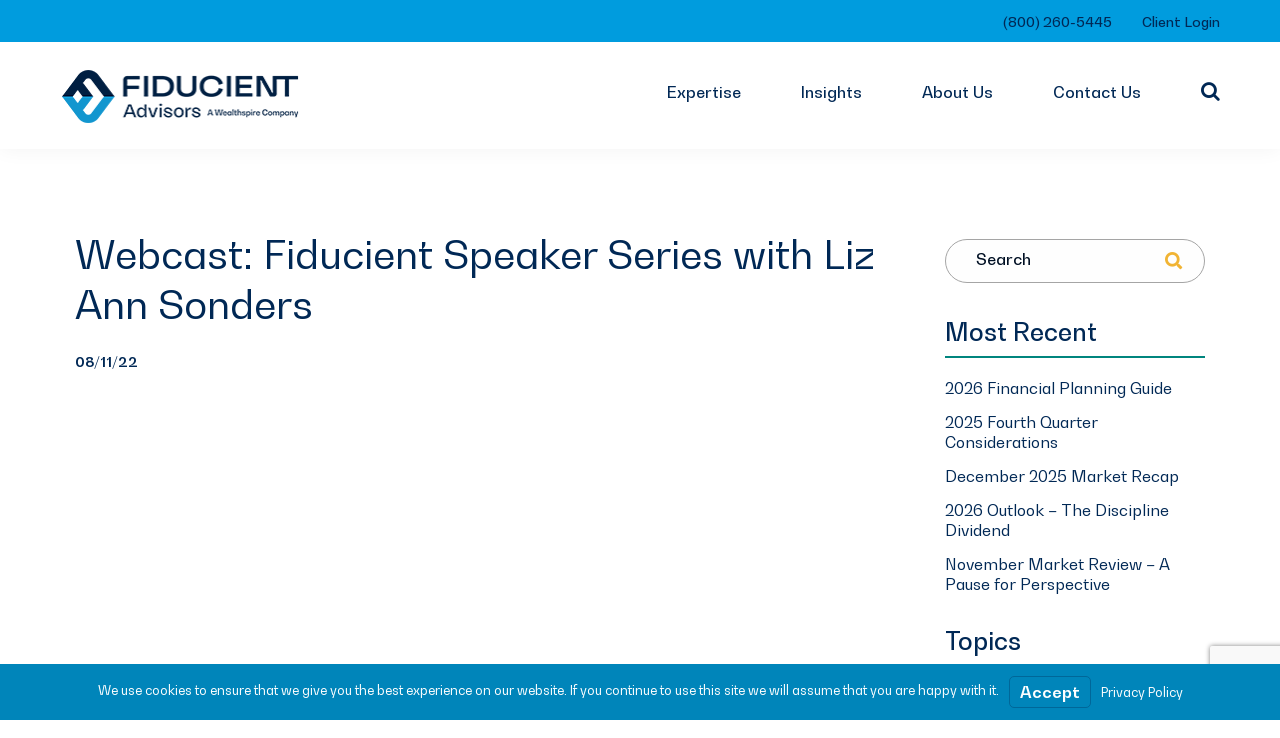

--- FILE ---
content_type: text/html; charset=UTF-8
request_url: https://www.fiducientadvisors.com/research/webcast-fiducient-speaker-series-with-liz-ann-sonders
body_size: 29877
content:
<!DOCTYPE html>
<html lang="en-US">
<head >
<meta charset="UTF-8" />
<script>
var gform;gform||(document.addEventListener("gform_main_scripts_loaded",function(){gform.scriptsLoaded=!0}),document.addEventListener("gform/theme/scripts_loaded",function(){gform.themeScriptsLoaded=!0}),window.addEventListener("DOMContentLoaded",function(){gform.domLoaded=!0}),gform={domLoaded:!1,scriptsLoaded:!1,themeScriptsLoaded:!1,isFormEditor:()=>"function"==typeof InitializeEditor,callIfLoaded:function(o){return!(!gform.domLoaded||!gform.scriptsLoaded||!gform.themeScriptsLoaded&&!gform.isFormEditor()||(gform.isFormEditor()&&console.warn("The use of gform.initializeOnLoaded() is deprecated in the form editor context and will be removed in Gravity Forms 3.1."),o(),0))},initializeOnLoaded:function(o){gform.callIfLoaded(o)||(document.addEventListener("gform_main_scripts_loaded",()=>{gform.scriptsLoaded=!0,gform.callIfLoaded(o)}),document.addEventListener("gform/theme/scripts_loaded",()=>{gform.themeScriptsLoaded=!0,gform.callIfLoaded(o)}),window.addEventListener("DOMContentLoaded",()=>{gform.domLoaded=!0,gform.callIfLoaded(o)}))},hooks:{action:{},filter:{}},addAction:function(o,r,e,t){gform.addHook("action",o,r,e,t)},addFilter:function(o,r,e,t){gform.addHook("filter",o,r,e,t)},doAction:function(o){gform.doHook("action",o,arguments)},applyFilters:function(o){return gform.doHook("filter",o,arguments)},removeAction:function(o,r){gform.removeHook("action",o,r)},removeFilter:function(o,r,e){gform.removeHook("filter",o,r,e)},addHook:function(o,r,e,t,n){null==gform.hooks[o][r]&&(gform.hooks[o][r]=[]);var d=gform.hooks[o][r];null==n&&(n=r+"_"+d.length),gform.hooks[o][r].push({tag:n,callable:e,priority:t=null==t?10:t})},doHook:function(r,o,e){var t;if(e=Array.prototype.slice.call(e,1),null!=gform.hooks[r][o]&&((o=gform.hooks[r][o]).sort(function(o,r){return o.priority-r.priority}),o.forEach(function(o){"function"!=typeof(t=o.callable)&&(t=window[t]),"action"==r?t.apply(null,e):e[0]=t.apply(null,e)})),"filter"==r)return e[0]},removeHook:function(o,r,t,n){var e;null!=gform.hooks[o][r]&&(e=(e=gform.hooks[o][r]).filter(function(o,r,e){return!!(null!=n&&n!=o.tag||null!=t&&t!=o.priority)}),gform.hooks[o][r]=e)}});
</script>

<meta name="viewport" content="width=device-width, initial-scale=1" />
<title>Webcast: Fiducient Speaker Series: Liz Ann Sonders | Fiducient</title>
<meta name='robots' content='max-image-preview:large' />
	<style>img:is([sizes="auto" i], [sizes^="auto," i]) { contain-intrinsic-size: 3000px 1500px }</style>
	<link rel="alternate" type="application/rss+xml" title="Fiducient &raquo; Feed" href="https://www.fiducientadvisors.com/feed" />
<link rel="alternate" type="application/rss+xml" title="Fiducient &raquo; Comments Feed" href="https://www.fiducientadvisors.com/comments/feed" />
		<style>
			.lazyload,
			.lazyloading {
				max-width: 100%;
			}
		</style>
		<link rel="canonical" href="https://www.fiducientadvisors.com/research/webcast-fiducient-speaker-series-with-liz-ann-sonders" />
<script>
window._wpemojiSettings = {"baseUrl":"https:\/\/s.w.org\/images\/core\/emoji\/16.0.1\/72x72\/","ext":".png","svgUrl":"https:\/\/s.w.org\/images\/core\/emoji\/16.0.1\/svg\/","svgExt":".svg","source":{"concatemoji":"https:\/\/www.fiducientadvisors.com\/wp-includes\/js\/wp-emoji-release.min.js?ver=6.8.3"}};
/*! This file is auto-generated */
!function(s,n){var o,i,e;function c(e){try{var t={supportTests:e,timestamp:(new Date).valueOf()};sessionStorage.setItem(o,JSON.stringify(t))}catch(e){}}function p(e,t,n){e.clearRect(0,0,e.canvas.width,e.canvas.height),e.fillText(t,0,0);var t=new Uint32Array(e.getImageData(0,0,e.canvas.width,e.canvas.height).data),a=(e.clearRect(0,0,e.canvas.width,e.canvas.height),e.fillText(n,0,0),new Uint32Array(e.getImageData(0,0,e.canvas.width,e.canvas.height).data));return t.every(function(e,t){return e===a[t]})}function u(e,t){e.clearRect(0,0,e.canvas.width,e.canvas.height),e.fillText(t,0,0);for(var n=e.getImageData(16,16,1,1),a=0;a<n.data.length;a++)if(0!==n.data[a])return!1;return!0}function f(e,t,n,a){switch(t){case"flag":return n(e,"\ud83c\udff3\ufe0f\u200d\u26a7\ufe0f","\ud83c\udff3\ufe0f\u200b\u26a7\ufe0f")?!1:!n(e,"\ud83c\udde8\ud83c\uddf6","\ud83c\udde8\u200b\ud83c\uddf6")&&!n(e,"\ud83c\udff4\udb40\udc67\udb40\udc62\udb40\udc65\udb40\udc6e\udb40\udc67\udb40\udc7f","\ud83c\udff4\u200b\udb40\udc67\u200b\udb40\udc62\u200b\udb40\udc65\u200b\udb40\udc6e\u200b\udb40\udc67\u200b\udb40\udc7f");case"emoji":return!a(e,"\ud83e\udedf")}return!1}function g(e,t,n,a){var r="undefined"!=typeof WorkerGlobalScope&&self instanceof WorkerGlobalScope?new OffscreenCanvas(300,150):s.createElement("canvas"),o=r.getContext("2d",{willReadFrequently:!0}),i=(o.textBaseline="top",o.font="600 32px Arial",{});return e.forEach(function(e){i[e]=t(o,e,n,a)}),i}function t(e){var t=s.createElement("script");t.src=e,t.defer=!0,s.head.appendChild(t)}"undefined"!=typeof Promise&&(o="wpEmojiSettingsSupports",i=["flag","emoji"],n.supports={everything:!0,everythingExceptFlag:!0},e=new Promise(function(e){s.addEventListener("DOMContentLoaded",e,{once:!0})}),new Promise(function(t){var n=function(){try{var e=JSON.parse(sessionStorage.getItem(o));if("object"==typeof e&&"number"==typeof e.timestamp&&(new Date).valueOf()<e.timestamp+604800&&"object"==typeof e.supportTests)return e.supportTests}catch(e){}return null}();if(!n){if("undefined"!=typeof Worker&&"undefined"!=typeof OffscreenCanvas&&"undefined"!=typeof URL&&URL.createObjectURL&&"undefined"!=typeof Blob)try{var e="postMessage("+g.toString()+"("+[JSON.stringify(i),f.toString(),p.toString(),u.toString()].join(",")+"));",a=new Blob([e],{type:"text/javascript"}),r=new Worker(URL.createObjectURL(a),{name:"wpTestEmojiSupports"});return void(r.onmessage=function(e){c(n=e.data),r.terminate(),t(n)})}catch(e){}c(n=g(i,f,p,u))}t(n)}).then(function(e){for(var t in e)n.supports[t]=e[t],n.supports.everything=n.supports.everything&&n.supports[t],"flag"!==t&&(n.supports.everythingExceptFlag=n.supports.everythingExceptFlag&&n.supports[t]);n.supports.everythingExceptFlag=n.supports.everythingExceptFlag&&!n.supports.flag,n.DOMReady=!1,n.readyCallback=function(){n.DOMReady=!0}}).then(function(){return e}).then(function(){var e;n.supports.everything||(n.readyCallback(),(e=n.source||{}).concatemoji?t(e.concatemoji):e.wpemoji&&e.twemoji&&(t(e.twemoji),t(e.wpemoji)))}))}((window,document),window._wpemojiSettings);
</script>
<link rel='stylesheet' id='dashicons-css' href='https://www.fiducientadvisors.com/wp-includes/css/dashicons.min.css?ver=6.8.3' media='all' />
<link rel='stylesheet' id='gform_basic-css' href='https://www.fiducientadvisors.com/wp-content/plugins/gravityforms/assets/css/dist/basic.min.css?ver=2.9.25' media='all' />
<link rel='stylesheet' id='gform_theme_components-css' href='https://www.fiducientadvisors.com/wp-content/plugins/gravityforms/assets/css/dist/theme-components.min.css?ver=2.9.25' media='all' />
<link rel='stylesheet' id='gform_theme-css' href='https://www.fiducientadvisors.com/wp-content/plugins/gravityforms/assets/css/dist/theme.min.css?ver=2.9.25' media='all' />
<link rel='stylesheet' id='fiducient-v1-css' href='https://www.fiducientadvisors.com/wp-content/themes/fiducient/style.css?ver=3.6.13' media='all' />
<style id='fiducient-v1-inline-css'>


		a,
		.entry-title a:focus,
		.entry-title a:hover,
		.genesis-nav-menu a:focus,
		.genesis-nav-menu a:hover,
		.genesis-nav-menu .current-menu-item > a,
		.genesis-nav-menu .sub-menu .current-menu-item > a:focus,
		.genesis-nav-menu .sub-menu .current-menu-item > a:hover,
		.menu-toggle:focus,
		.menu-toggle:hover,
		.sub-menu-toggle:focus,
		.sub-menu-toggle:hover {
			color: #ff0000;
		}

		

		button:focus,
		button:hover,
		input[type="button"]:focus,
		input[type="button"]:hover,
		input[type="reset"]:focus,
		input[type="reset"]:hover,
		input[type="submit"]:focus,
		input[type="submit"]:hover,
		input[type="reset"]:focus,
		input[type="reset"]:hover,
		input[type="submit"]:focus,
		input[type="submit"]:hover,
		.site-container div.wpforms-container-full .wpforms-form input[type="submit"]:focus,
		.site-container div.wpforms-container-full .wpforms-form input[type="submit"]:hover,
		.site-container div.wpforms-container-full .wpforms-form button[type="submit"]:focus,
		.site-container div.wpforms-container-full .wpforms-form button[type="submit"]:hover,
		.button:focus,
		.button:hover {
			background-color: #0a0a00;
			color: #ffffff;
		}

		@media only screen and (min-width: 960px) {
			.genesis-nav-menu > .menu-highlight > a:hover,
			.genesis-nav-menu > .menu-highlight > a:focus,
			.genesis-nav-menu > .menu-highlight.current-menu-item > a {
				background-color: #0a0a00;
				color: #ffffff;
			}
		}
		
		.wp-custom-logo .site-container .custom-logo-link {
			aspect-ratio: 240/56;
		}
		
		.wp-custom-logo .site-container .title-area {
			max-width: 240px;
		}
		
		.wp-custom-logo .title-area {
			padding-top: 7px;
		}
		
</style>
<style id='wp-emoji-styles-inline-css'>

	img.wp-smiley, img.emoji {
		display: inline !important;
		border: none !important;
		box-shadow: none !important;
		height: 1em !important;
		width: 1em !important;
		margin: 0 0.07em !important;
		vertical-align: -0.1em !important;
		background: none !important;
		padding: 0 !important;
	}
</style>
<link rel='stylesheet' id='wp-block-library-css' href='https://www.fiducientadvisors.com/wp-includes/css/dist/block-library/style.min.css?ver=6.8.3' media='all' />
<link rel='stylesheet' id='jarvis-blocks-animation-css' href='https://www.fiducientadvisors.com/wp-content/plugins/jarvis-blocks/dist/jv-animation.css?ver=1.0.14' media='all' />
<style id='contact-inline-css'>
.contact-details-section .single-page-left-content h2 {
	font-size: 35px;
	line-height: 50px;
	margin-bottom: 35px;
}

.single-page-subhead {
	font-size: var(--text-xxl);
	margin-bottom: 22px;
	color: var(--navi-blue);
}

.contact-details-section .exp_btn {
	padding: 13px 24px 14px 33px;
}

.contact-details-section .contact-info {
	margin-bottom: 60px;
}

.contact-details-section .contact-from-wrap .ginput_container_text input,
.contact-details-section .contact-from-wrap .ginput_container_email input,
.contact-details-section .contact-from-wrap .ginput_container_phone input,
.contact-details-section .contact-from-wrap .ginput_container_select select {
	color: #4B4F54 !important;
	font-size: 14px !important;
}

.contact-details-section .contact-from-wrap .ginput_container_select select {
	background: var(--gray-white) url(/wp-content/themes/fiducient/page-templates/blocks/contact-block/../../../assets/images/down-arrow-yellow.svg) no-repeat center right 20px/12px;
}

.contact-from-wrap h4 {
	margin-top: 0;
	font-size: var(--text-lg);
	color: var(--navi-blue);
	font-weight: 500;
	line-height: 30px;
	margin-bottom: 8px;
	margin-top: 20px;
}

.contact-from-wrap input,
.contact-from-wrap input:focus,
.ginput_container_select select {
	padding: 15px 32px !important;
	height: 47px;
	background: var(--gray-white);
	border: 0;
	border-radius: 7px;
	box-shadow: none;
}

.contact-from-wrap input[type=text],
.ginput_container_select select,
.gform_wrapper.gravity-theme .gfield input {
	font-size: var(--text-sm) !important;
	font-weight: 500;
	box-shadow: none;
	max-width: 560px !important;
}
.contact-from-wrap .gform_wrapper.gravity-theme .gfield textarea {
    max-width: 560px !important;
    font-weight: 500;
    box-shadow: none;
    color: #4b4f54!important;
    font-size: 14px!important;
    padding: 15px 32px!important;
    background: var(--gray-white);
    border: 0;
    border-radius: 7px;
}
.contact-from-wrap .gform_wrapper.gravity-theme .gfield textarea::placeholder {
	color: #4b4f54!important;
}
.contact-from-wrap .gform_wrapper.gravity-theme .ginput_container.ginput_container_fileupload {
	border: 2px dashed #dfdfdf;
	background: #ffffff;
	padding: 20px 20px 10px 20px;
	position: relative;
	max-width: 560px;
}
.contact-from-wrap .gform_wrapper.gravity-theme .ginput_container.ginput_container_fileupload:before {
    position: absolute;
    content: "";
    background: url(/wp-content/themes/fiducient/page-templates/blocks/contact-block/../../../assets/images/file-upload-image.png);
    height: 40px;
    width: 50px;
    top: 12px;
    left: 0;
    right: 0;
    bottom: 0;
    margin: 0 auto;
    background-size: cover;
}
.contact-from-wrap .gform_wrapper.gravity-theme .gfield input[type=file] {
	opacity: 0;
	cursor: pointer;
	text-align: center;
	padding: 0 !important;
	margin: 0;
	position: absolute;
	height: 100%;
	width: 100%;
	top: 0;
	bottom: 0;
	left: 0;
}
.contact-from-wrap input::placeholder,
.ginput_container_select select {
	color: var(--dark-gray);
	font-weight: 500;
}
.contact-from-wrap .gform_wrapper.gravity-theme .gfield .gform_fileupload_rules {
    font-size: var(--text-lg);
    color: var(--navi-blue);
    font-weight: 500;
    line-height: 30px;
    margin-bottom: 0;
    margin-top: 0;
    text-align: center;
    padding-top: 50px;
}
.contact-from-wrap .gform_wrapper.gravity-theme h5 {
    font-size: var(--text-lg);
    color: var(--navi-blue);
    font-weight: 500;
    line-height: 30px;
    margin-bottom: 0;
    margin-top: 0;
}
.contact-details-section .container {
	background: #fff;
	padding: 0px 0px 0px 85px;
	border-radius: 46px 0 46px 0;
    max-width: 1160px;
}

.contact-from-wrap .gform_footer input {
	background: var(--yellow) url(/wp-content/themes/fiducient/page-templates/blocks/contact-block/../../../assets/images/right-arrow-white.svg) no-repeat center right 21px/6px;
	padding: 13px 50px 14px 41px !important;
	font-size: var(--text-md);
	color: var(--navi-blue);
	border-radius: 50px;
	font-weight: 500;
	line-height: 18px !important;
	display: inline-block;
	transition: all 0.3s ease-in-out;
	position: relative;
}

.contact-from-wrap .gform_footer input:hover {
	background: var(--cyan) url(/wp-content/themes/fiducient/page-templates/blocks/contact-block/../../../assets/images/right-arrow-white.svg) no-repeat center right 21px/6px;
}

.contact-from-wrap .gform_wrapper.gravity-theme .gform_fields {
	grid-row-gap: 18px !important;
}

.contact-from-wrap .gform_wrapper.gravity-theme .gform_footer {
	padding-top: 29px;
}

.contact-details-section {
	margin-top: -166px;
}

.contact-section-inn p {
	font-size: var(--text-xxl);
	font-weight: 500;
	font-family: var(--font1);
}

.looking-for-adv {
	background: #33b5af;
	margin-left: auto;
	position: relative;
	border-radius: 0 0 46px 0;
}

.contact-from-wrap {
    padding: 50px 0 58px 0;
}
.row.full-width-form .contact-from-wrap {
	max-width: 70%;
	flex: 70%;
	padding-right: 125px;
	margin: 0 auto;
}
.row.full-width-form .contact-from-wrap .gform_wrapper.gravity-theme .gfield input[type="checkbox"] {
    margin-bottom: 0;
    height: 35px;
}
.row.full-width-form .contact-from-wrap .gform_wrapper.gravity-theme .gfield input {
    max-width: 100% !important;
}
.row.full-width-form .contact-from-wrap .gform_wrapper.gravity-theme .gfield.fid-advisors-field label {
    font-weight: bold;
}
.row.full-width-form .contact-from-wrap .gform_wrapper.gravity-theme fieldset {
    padding-left: 15px;
}
p.subscribe-description {
    font-family: var(--font2);
}
.subscribe-form .gform_body.gform-body .gfield input[type="checkbox"] {
	margin-bottom: 0;
	height: 35px;
}
.subscribe-form .gform_body.gform-body .gfield.fid-advisors-field label {
	font-weight: bold;
}
.subscribe-form .gform_body.gform-body fieldset {
	padding-left: 15px;
}
.row.full-width-form .contact-from-wrap h4 {
    text-align: center;
    margin-bottom: 30px;
}
@media (min-width:768px) {
	.single-page-left-content {
		padding: 45px;
		text-align: left;
		display: flex;
		justify-content: center;
		height: 100%;
		flex-direction: column;
	}
}

@media(max-width:1024px) {
	.row.full-width-form .contact-from-wrap {
	    max-width: 100%;
	    flex: 100%;
	    padding-right: 85px;
	}
	.single-page-left-content {
		padding: 10px;
	}
	.subscribe-box .sign-up-btn {
		max-width: 220px;
	}
	.row.full-width-form .contact-from-wrap {
	    padding-right: 85px;
	    padding-left: 0 !important;
	}
}
@media (max-width:991px) {
	.subscribe-form .gform_body.gform-body .ginput_container.ginput_container_checkbox .gchoice {
		display: flex;
	}
	.subscribe-form .gform_body.gform-body .gfield input[type="checkbox"] {
		height: 30px;
		margin-bottom: 10px;
	}
}
@media (max-width:767px) {
	.subscribe-form .gform_body.gform-body fieldset {
		padding-left: 0px;
	}
	.row.full-width-form .contact-from-wrap .gform_wrapper.gravity-theme fieldset {
	    padding-left: 0px;
	}
	.row.full-width-form .contact-from-wrap {
	    padding-right: 15px;
	    padding-left: 15px !important;
	}
	.row.full-width-form .contact-from-wrap .gform_wrapper.gravity-theme .gfield input[type="checkbox"] {
	    height: 30px;
	    margin-bottom: 10px;
	}
	.row.full-width-form .contact-from-wrap .gform_wrapper.gravity-theme .ginput_container.ginput_container_checkbox .gchoice {
	    display: flex;
	}
	.contact-details-section {
		margin-top: 0;
	}
	.contact-details-section .container {
		padding: 40px 30px 40px 30px;
	}
	.looking-for-adv {
		border-radius: 0 0 30px 0;
	}
}

@media(max-width:575px) {
	.single-page-left-content {
		padding: 15px 0;
	}
	.looking-for-adv {
		margin: 0 20px;
	}
	.contact-details-section .single-page-left-content h2 {
		font-size: 27px;
		line-height: 50px;
	}
	.address-contact-info:before,
	.address-contact-info:after {
		width: 200px;
	}
	.col-lg-7.contact-from-wrap {
		margin-top: 0px;
		padding: 30px;
	}
	.contact-details-section .container {
		padding: 20px 0px;
	}
	.contact-from-wrap input,
	.contact-from-wrap input:focus,
	.ginput_container_select select {
		padding: 10px 15px !important;
	}
}
</style>
<style id='global-styles-inline-css'>
:root{--wp--preset--aspect-ratio--square: 1;--wp--preset--aspect-ratio--4-3: 4/3;--wp--preset--aspect-ratio--3-4: 3/4;--wp--preset--aspect-ratio--3-2: 3/2;--wp--preset--aspect-ratio--2-3: 2/3;--wp--preset--aspect-ratio--16-9: 16/9;--wp--preset--aspect-ratio--9-16: 9/16;--wp--preset--color--black: #000000;--wp--preset--color--cyan-bluish-gray: #abb8c3;--wp--preset--color--white: #ffffff;--wp--preset--color--pale-pink: #f78da7;--wp--preset--color--vivid-red: #cf2e2e;--wp--preset--color--luminous-vivid-orange: #ff6900;--wp--preset--color--luminous-vivid-amber: #fcb900;--wp--preset--color--light-green-cyan: #7bdcb5;--wp--preset--color--vivid-green-cyan: #00d084;--wp--preset--color--pale-cyan-blue: #8ed1fc;--wp--preset--color--vivid-cyan-blue: #0693e3;--wp--preset--color--vivid-purple: #9b51e0;--wp--preset--color--teal: #33B5AF;--wp--preset--color--dark-blue: #002855;--wp--preset--color--light-blue: #009CDE;--wp--preset--color--yellow: #F1B434;--wp--preset--color--grey: #4B4F54;--wp--preset--color--light-grey: #F5F5F5;--wp--preset--color--gold: #ECB53E;--wp--preset--color--navy: #0A2952;--wp--preset--gradient--vivid-cyan-blue-to-vivid-purple: linear-gradient(135deg,rgba(6,147,227,1) 0%,rgb(155,81,224) 100%);--wp--preset--gradient--light-green-cyan-to-vivid-green-cyan: linear-gradient(135deg,rgb(122,220,180) 0%,rgb(0,208,130) 100%);--wp--preset--gradient--luminous-vivid-amber-to-luminous-vivid-orange: linear-gradient(135deg,rgba(252,185,0,1) 0%,rgba(255,105,0,1) 100%);--wp--preset--gradient--luminous-vivid-orange-to-vivid-red: linear-gradient(135deg,rgba(255,105,0,1) 0%,rgb(207,46,46) 100%);--wp--preset--gradient--very-light-gray-to-cyan-bluish-gray: linear-gradient(135deg,rgb(238,238,238) 0%,rgb(169,184,195) 100%);--wp--preset--gradient--cool-to-warm-spectrum: linear-gradient(135deg,rgb(74,234,220) 0%,rgb(151,120,209) 20%,rgb(207,42,186) 40%,rgb(238,44,130) 60%,rgb(251,105,98) 80%,rgb(254,248,76) 100%);--wp--preset--gradient--blush-light-purple: linear-gradient(135deg,rgb(255,206,236) 0%,rgb(152,150,240) 100%);--wp--preset--gradient--blush-bordeaux: linear-gradient(135deg,rgb(254,205,165) 0%,rgb(254,45,45) 50%,rgb(107,0,62) 100%);--wp--preset--gradient--luminous-dusk: linear-gradient(135deg,rgb(255,203,112) 0%,rgb(199,81,192) 50%,rgb(65,88,208) 100%);--wp--preset--gradient--pale-ocean: linear-gradient(135deg,rgb(255,245,203) 0%,rgb(182,227,212) 50%,rgb(51,167,181) 100%);--wp--preset--gradient--electric-grass: linear-gradient(135deg,rgb(202,248,128) 0%,rgb(113,206,126) 100%);--wp--preset--gradient--midnight: linear-gradient(135deg,rgb(2,3,129) 0%,rgb(40,116,252) 100%);--wp--preset--font-size--small: 13px;--wp--preset--font-size--medium: 20px;--wp--preset--font-size--large: 36px;--wp--preset--font-size--x-large: 42px;--wp--preset--font-size--normal: 18px;--wp--preset--font-size--larger: 24px;--wp--preset--spacing--20: 0.44rem;--wp--preset--spacing--30: 0.67rem;--wp--preset--spacing--40: 1rem;--wp--preset--spacing--50: 1.5rem;--wp--preset--spacing--60: 2.25rem;--wp--preset--spacing--70: 3.38rem;--wp--preset--spacing--80: 5.06rem;--wp--preset--shadow--natural: 6px 6px 9px rgba(0, 0, 0, 0.2);--wp--preset--shadow--deep: 12px 12px 50px rgba(0, 0, 0, 0.4);--wp--preset--shadow--sharp: 6px 6px 0px rgba(0, 0, 0, 0.2);--wp--preset--shadow--outlined: 6px 6px 0px -3px rgba(255, 255, 255, 1), 6px 6px rgba(0, 0, 0, 1);--wp--preset--shadow--crisp: 6px 6px 0px rgba(0, 0, 0, 1);}:root { --wp--style--global--content-size: 840px;--wp--style--global--wide-size: 1100px; }:where(body) { margin: 0; }.wp-site-blocks > .alignleft { float: left; margin-right: 2em; }.wp-site-blocks > .alignright { float: right; margin-left: 2em; }.wp-site-blocks > .aligncenter { justify-content: center; margin-left: auto; margin-right: auto; }:where(.is-layout-flex){gap: 0.5em;}:where(.is-layout-grid){gap: 0.5em;}.is-layout-flow > .alignleft{float: left;margin-inline-start: 0;margin-inline-end: 2em;}.is-layout-flow > .alignright{float: right;margin-inline-start: 2em;margin-inline-end: 0;}.is-layout-flow > .aligncenter{margin-left: auto !important;margin-right: auto !important;}.is-layout-constrained > .alignleft{float: left;margin-inline-start: 0;margin-inline-end: 2em;}.is-layout-constrained > .alignright{float: right;margin-inline-start: 2em;margin-inline-end: 0;}.is-layout-constrained > .aligncenter{margin-left: auto !important;margin-right: auto !important;}.is-layout-constrained > :where(:not(.alignleft):not(.alignright):not(.alignfull)){max-width: var(--wp--style--global--content-size);margin-left: auto !important;margin-right: auto !important;}.is-layout-constrained > .alignwide{max-width: var(--wp--style--global--wide-size);}body .is-layout-flex{display: flex;}.is-layout-flex{flex-wrap: wrap;align-items: center;}.is-layout-flex > :is(*, div){margin: 0;}body .is-layout-grid{display: grid;}.is-layout-grid > :is(*, div){margin: 0;}body{padding-top: 0px;padding-right: 0px;padding-bottom: 0px;padding-left: 0px;}a:where(:not(.wp-element-button)){text-decoration: underline;}:root :where(.wp-element-button, .wp-block-button__link){background-color: #32373c;border-width: 0;color: #fff;font-family: inherit;font-size: inherit;line-height: inherit;padding: calc(0.667em + 2px) calc(1.333em + 2px);text-decoration: none;}.has-black-color{color: var(--wp--preset--color--black) !important;}.has-cyan-bluish-gray-color{color: var(--wp--preset--color--cyan-bluish-gray) !important;}.has-white-color{color: var(--wp--preset--color--white) !important;}.has-pale-pink-color{color: var(--wp--preset--color--pale-pink) !important;}.has-vivid-red-color{color: var(--wp--preset--color--vivid-red) !important;}.has-luminous-vivid-orange-color{color: var(--wp--preset--color--luminous-vivid-orange) !important;}.has-luminous-vivid-amber-color{color: var(--wp--preset--color--luminous-vivid-amber) !important;}.has-light-green-cyan-color{color: var(--wp--preset--color--light-green-cyan) !important;}.has-vivid-green-cyan-color{color: var(--wp--preset--color--vivid-green-cyan) !important;}.has-pale-cyan-blue-color{color: var(--wp--preset--color--pale-cyan-blue) !important;}.has-vivid-cyan-blue-color{color: var(--wp--preset--color--vivid-cyan-blue) !important;}.has-vivid-purple-color{color: var(--wp--preset--color--vivid-purple) !important;}.has-teal-color{color: var(--wp--preset--color--teal) !important;}.has-dark-blue-color{color: var(--wp--preset--color--dark-blue) !important;}.has-light-blue-color{color: var(--wp--preset--color--light-blue) !important;}.has-yellow-color{color: var(--wp--preset--color--yellow) !important;}.has-grey-color{color: var(--wp--preset--color--grey) !important;}.has-light-grey-color{color: var(--wp--preset--color--light-grey) !important;}.has-gold-color{color: var(--wp--preset--color--gold) !important;}.has-navy-color{color: var(--wp--preset--color--navy) !important;}.has-black-background-color{background-color: var(--wp--preset--color--black) !important;}.has-cyan-bluish-gray-background-color{background-color: var(--wp--preset--color--cyan-bluish-gray) !important;}.has-white-background-color{background-color: var(--wp--preset--color--white) !important;}.has-pale-pink-background-color{background-color: var(--wp--preset--color--pale-pink) !important;}.has-vivid-red-background-color{background-color: var(--wp--preset--color--vivid-red) !important;}.has-luminous-vivid-orange-background-color{background-color: var(--wp--preset--color--luminous-vivid-orange) !important;}.has-luminous-vivid-amber-background-color{background-color: var(--wp--preset--color--luminous-vivid-amber) !important;}.has-light-green-cyan-background-color{background-color: var(--wp--preset--color--light-green-cyan) !important;}.has-vivid-green-cyan-background-color{background-color: var(--wp--preset--color--vivid-green-cyan) !important;}.has-pale-cyan-blue-background-color{background-color: var(--wp--preset--color--pale-cyan-blue) !important;}.has-vivid-cyan-blue-background-color{background-color: var(--wp--preset--color--vivid-cyan-blue) !important;}.has-vivid-purple-background-color{background-color: var(--wp--preset--color--vivid-purple) !important;}.has-teal-background-color{background-color: var(--wp--preset--color--teal) !important;}.has-dark-blue-background-color{background-color: var(--wp--preset--color--dark-blue) !important;}.has-light-blue-background-color{background-color: var(--wp--preset--color--light-blue) !important;}.has-yellow-background-color{background-color: var(--wp--preset--color--yellow) !important;}.has-grey-background-color{background-color: var(--wp--preset--color--grey) !important;}.has-light-grey-background-color{background-color: var(--wp--preset--color--light-grey) !important;}.has-gold-background-color{background-color: var(--wp--preset--color--gold) !important;}.has-navy-background-color{background-color: var(--wp--preset--color--navy) !important;}.has-black-border-color{border-color: var(--wp--preset--color--black) !important;}.has-cyan-bluish-gray-border-color{border-color: var(--wp--preset--color--cyan-bluish-gray) !important;}.has-white-border-color{border-color: var(--wp--preset--color--white) !important;}.has-pale-pink-border-color{border-color: var(--wp--preset--color--pale-pink) !important;}.has-vivid-red-border-color{border-color: var(--wp--preset--color--vivid-red) !important;}.has-luminous-vivid-orange-border-color{border-color: var(--wp--preset--color--luminous-vivid-orange) !important;}.has-luminous-vivid-amber-border-color{border-color: var(--wp--preset--color--luminous-vivid-amber) !important;}.has-light-green-cyan-border-color{border-color: var(--wp--preset--color--light-green-cyan) !important;}.has-vivid-green-cyan-border-color{border-color: var(--wp--preset--color--vivid-green-cyan) !important;}.has-pale-cyan-blue-border-color{border-color: var(--wp--preset--color--pale-cyan-blue) !important;}.has-vivid-cyan-blue-border-color{border-color: var(--wp--preset--color--vivid-cyan-blue) !important;}.has-vivid-purple-border-color{border-color: var(--wp--preset--color--vivid-purple) !important;}.has-teal-border-color{border-color: var(--wp--preset--color--teal) !important;}.has-dark-blue-border-color{border-color: var(--wp--preset--color--dark-blue) !important;}.has-light-blue-border-color{border-color: var(--wp--preset--color--light-blue) !important;}.has-yellow-border-color{border-color: var(--wp--preset--color--yellow) !important;}.has-grey-border-color{border-color: var(--wp--preset--color--grey) !important;}.has-light-grey-border-color{border-color: var(--wp--preset--color--light-grey) !important;}.has-gold-border-color{border-color: var(--wp--preset--color--gold) !important;}.has-navy-border-color{border-color: var(--wp--preset--color--navy) !important;}.has-vivid-cyan-blue-to-vivid-purple-gradient-background{background: var(--wp--preset--gradient--vivid-cyan-blue-to-vivid-purple) !important;}.has-light-green-cyan-to-vivid-green-cyan-gradient-background{background: var(--wp--preset--gradient--light-green-cyan-to-vivid-green-cyan) !important;}.has-luminous-vivid-amber-to-luminous-vivid-orange-gradient-background{background: var(--wp--preset--gradient--luminous-vivid-amber-to-luminous-vivid-orange) !important;}.has-luminous-vivid-orange-to-vivid-red-gradient-background{background: var(--wp--preset--gradient--luminous-vivid-orange-to-vivid-red) !important;}.has-very-light-gray-to-cyan-bluish-gray-gradient-background{background: var(--wp--preset--gradient--very-light-gray-to-cyan-bluish-gray) !important;}.has-cool-to-warm-spectrum-gradient-background{background: var(--wp--preset--gradient--cool-to-warm-spectrum) !important;}.has-blush-light-purple-gradient-background{background: var(--wp--preset--gradient--blush-light-purple) !important;}.has-blush-bordeaux-gradient-background{background: var(--wp--preset--gradient--blush-bordeaux) !important;}.has-luminous-dusk-gradient-background{background: var(--wp--preset--gradient--luminous-dusk) !important;}.has-pale-ocean-gradient-background{background: var(--wp--preset--gradient--pale-ocean) !important;}.has-electric-grass-gradient-background{background: var(--wp--preset--gradient--electric-grass) !important;}.has-midnight-gradient-background{background: var(--wp--preset--gradient--midnight) !important;}.has-small-font-size{font-size: var(--wp--preset--font-size--small) !important;}.has-medium-font-size{font-size: var(--wp--preset--font-size--medium) !important;}.has-large-font-size{font-size: var(--wp--preset--font-size--large) !important;}.has-x-large-font-size{font-size: var(--wp--preset--font-size--x-large) !important;}.has-normal-font-size{font-size: var(--wp--preset--font-size--normal) !important;}.has-larger-font-size{font-size: var(--wp--preset--font-size--larger) !important;}
:where(.wp-block-post-template.is-layout-flex){gap: 1.25em;}:where(.wp-block-post-template.is-layout-grid){gap: 1.25em;}
:where(.wp-block-columns.is-layout-flex){gap: 2em;}:where(.wp-block-columns.is-layout-grid){gap: 2em;}
:root :where(.wp-block-pullquote){font-size: 1.5em;line-height: 1.6;}
</style>
<link rel='stylesheet' id='child-bootstrap-min-style-css' href='https://www.fiducientadvisors.com/wp-content/themes/fiducient/assets/css/bootstrap.min.css?ver=1674151723' media='' />
<link rel='stylesheet' id='fiducient-slick-style-css' href='https://www.fiducientadvisors.com/wp-content/themes/fiducient/assets/css/slick.css?ver=1674151723' media='' />
<link rel='stylesheet' id='fiducient-slick-theme-style-css' href='https://www.fiducientadvisors.com/wp-content/themes/fiducient/assets/css/slick-theme.css?ver=1674151723' media='' />
<link rel='stylesheet' id='child-fontawesome-style-css' href='https://www.fiducientadvisors.com/wp-content/themes/fiducient/assets/css/font-awesome.min.css?ver=1674151723' media='' />
<link rel='stylesheet' id='fiducient-foundation-style-css' href='https://www.fiducientadvisors.com/wp-content/themes/fiducient/assets/css/foundation.css?ver=1674151723' media='' />
<link rel='stylesheet' id='child-custom-min-style-css' href='https://www.fiducientadvisors.com/wp-content/themes/fiducient/assets/css/custom.css?ver=1762441756' media='' />
<link rel='stylesheet' id='fiducient-v1-gutenberg-css' href='https://www.fiducientadvisors.com/wp-content/themes/fiducient/lib/gutenberg/front-end.css?ver=3.6.13' media='all' />
<style id='fiducient-v1-gutenberg-inline-css'>
.gb-block-post-grid .gb-post-grid-items h2 a:hover {
	color: #ff0000;
}

.site-container .wp-block-button .wp-block-button__link {
	background-color: #ff0000;
}

.wp-block-button .wp-block-button__link:not(.has-background),
.wp-block-button .wp-block-button__link:not(.has-background):focus,
.wp-block-button .wp-block-button__link:not(.has-background):hover {
	color: #ffffff;
}

.site-container .wp-block-button.is-style-outline .wp-block-button__link {
	color: #ff0000;
}

.site-container .wp-block-button.is-style-outline .wp-block-button__link:focus,
.site-container .wp-block-button.is-style-outline .wp-block-button__link:hover {
	color: #ff2323;
}		.site-container .has-small-font-size {
			font-size: 12px;
		}		.site-container .has-normal-font-size {
			font-size: 18px;
		}		.site-container .has-large-font-size {
			font-size: 20px;
		}		.site-container .has-larger-font-size {
			font-size: 24px;
		}		.site-container .has-theme-primary-color,
		.site-container .wp-block-button .wp-block-button__link.has-theme-primary-color,
		.site-container .wp-block-button.is-style-outline .wp-block-button__link.has-theme-primary-color {
			color: #ff0000;
		}

		.site-container .has-theme-primary-background-color,
		.site-container .wp-block-button .wp-block-button__link.has-theme-primary-background-color,
		.site-container .wp-block-pullquote.is-style-solid-color.has-theme-primary-background-color {
			background-color: #ff0000;
		}		.site-container .has-theme-secondary-color,
		.site-container .wp-block-button .wp-block-button__link.has-theme-secondary-color,
		.site-container .wp-block-button.is-style-outline .wp-block-button__link.has-theme-secondary-color {
			color: #0a0a00;
		}

		.site-container .has-theme-secondary-background-color,
		.site-container .wp-block-button .wp-block-button__link.has-theme-secondary-background-color,
		.site-container .wp-block-pullquote.is-style-solid-color.has-theme-secondary-background-color {
			background-color: #0a0a00;
		}
</style>
<link rel='stylesheet' id='branda-cookie-notice-front-css' href='https://www.fiducientadvisors.com/wp-content/plugins/ultimate-branding/inc/modules/front-end/assets/css/cookie-notice.css?ver=3.4.29' media='all' />
<style id="jarvis_blocks_palette_css" type="text/css">:root .has-kb-palette-2-color{color:#888888}:root .has-kb-palette-2-background-color{background-color:#888888}:root .has-kb-palette-2-color{color:#888888}:root .has-kb-palette-2-background-color{background-color:#888888}</style><script src="https://www.fiducientadvisors.com/wp-includes/js/jquery/jquery.min.js?ver=3.7.1" id="jquery-core-js"></script>
<script src="https://www.fiducientadvisors.com/wp-includes/js/jquery/jquery-migrate.min.js?ver=3.4.1" id="jquery-migrate-js"></script>
<script defer='defer' src="https://www.fiducientadvisors.com/wp-content/plugins/gravityforms/js/jquery.json.min.js?ver=2.9.25" id="gform_json-js"></script>
<script id="gform_gravityforms-js-extra">
var gf_legacy = {"is_legacy":""};
var gf_global = {"gf_currency_config":{"name":"U.S. Dollar","symbol_left":"$","symbol_right":"","symbol_padding":"","thousand_separator":",","decimal_separator":".","decimals":2,"code":"USD"},"base_url":"https:\/\/www.fiducientadvisors.com\/wp-content\/plugins\/gravityforms","number_formats":[],"spinnerUrl":"https:\/\/www.fiducientadvisors.com\/wp-content\/plugins\/gravityforms\/images\/spinner.svg","version_hash":"d32ceea42ce19964c85d5d57c04a6502","strings":{"newRowAdded":"New row added.","rowRemoved":"Row removed","formSaved":"The form has been saved.  The content contains the link to return and complete the form."}};
var gform_i18n = {"datepicker":{"days":{"monday":"Mo","tuesday":"Tu","wednesday":"We","thursday":"Th","friday":"Fr","saturday":"Sa","sunday":"Su"},"months":{"january":"January","february":"February","march":"March","april":"April","may":"May","june":"June","july":"July","august":"August","september":"September","october":"October","november":"November","december":"December"},"firstDay":1,"iconText":"Select date"}};
var gf_legacy_multi = {"1":""};
var gform_gravityforms = {"strings":{"invalid_file_extension":"This type of file is not allowed. Must be one of the following:","delete_file":"Delete this file","in_progress":"in progress","file_exceeds_limit":"File exceeds size limit","illegal_extension":"This type of file is not allowed.","max_reached":"Maximum number of files reached","unknown_error":"There was a problem while saving the file on the server","currently_uploading":"Please wait for the uploading to complete","cancel":"Cancel","cancel_upload":"Cancel this upload","cancelled":"Cancelled","error":"Error","message":"Message"},"vars":{"images_url":"https:\/\/www.fiducientadvisors.com\/wp-content\/plugins\/gravityforms\/images"}};
</script>
<script defer='defer' src="https://www.fiducientadvisors.com/wp-content/plugins/gravityforms/js/gravityforms.min.js?ver=2.9.25" id="gform_gravityforms-js"></script>
<script id="gform_conditional_logic-js-extra">
var gf_legacy = {"is_legacy":""};
</script>
<script defer='defer' src="https://www.fiducientadvisors.com/wp-content/plugins/gravityforms/js/conditional_logic.min.js?ver=2.9.25" id="gform_conditional_logic-js"></script>
<script defer='defer' src="https://www.fiducientadvisors.com/wp-content/plugins/gravityforms/assets/js/dist/utils.min.js?ver=48a3755090e76a154853db28fc254681" id="gform_gravityforms_utils-js"></script>
<link rel="https://api.w.org/" href="https://www.fiducientadvisors.com/wp-json/" /><link rel="alternate" title="JSON" type="application/json" href="https://www.fiducientadvisors.com/wp-json/wp/v2/research/54211" /><link rel="EditURI" type="application/rsd+xml" title="RSD" href="https://www.fiducientadvisors.com/xmlrpc.php?rsd" />
<link rel="alternate" title="oEmbed (JSON)" type="application/json+oembed" href="https://www.fiducientadvisors.com/wp-json/oembed/1.0/embed?url=https%3A%2F%2Fwww.fiducientadvisors.com%2Fresearch%2Fwebcast-fiducient-speaker-series-with-liz-ann-sonders" />
<link rel="alternate" title="oEmbed (XML)" type="text/xml+oembed" href="https://www.fiducientadvisors.com/wp-json/oembed/1.0/embed?url=https%3A%2F%2Fwww.fiducientadvisors.com%2Fresearch%2Fwebcast-fiducient-speaker-series-with-liz-ann-sonders&#038;format=xml" />
		<script>
			document.documentElement.className = document.documentElement.className.replace('no-js', 'js');
		</script>
				<style>
			.no-js img.lazyload {
				display: none;
			}

			figure.wp-block-image img.lazyloading {
				min-width: 150px;
			}

			.lazyload,
			.lazyloading {
				--smush-placeholder-width: 100px;
				--smush-placeholder-aspect-ratio: 1/1;
				width: var(--smush-image-width, var(--smush-placeholder-width)) !important;
				aspect-ratio: var(--smush-image-aspect-ratio, var(--smush-placeholder-aspect-ratio)) !important;
			}

						.lazyload, .lazyloading {
				opacity: 0;
			}

			.lazyloaded {
				opacity: 1;
				transition: opacity 200ms;
				transition-delay: 0ms;
			}

					</style>
		    <script>
      (function($) {
        $(document).on('facetwp-refresh', function() {
			console.log(FWP);
          if (FWP.soft_refresh == true) {
            FWP.enable_scroll = false;
          } else {
            FWP.enable_scroll = true;
          }
        });
        $(document).on('facetwp-loaded', function() {
          if (FWP.enable_scroll == true) {
            $('html, body').animate({
              scrollTop: $('.facetwp-template').offset().scrollHeight
            }, 500);
          }
        });

      })(jQuery);
    </script>
  <!-- Google Tag Manager -->
  <script>(function(w,d,s,l,i){w[l]=w[l]||[];w[l].push({'gtm.start':
  new Date().getTime(),event:'gtm.js'});var f=d.getElementsByTagName(s)[0],
  j=d.createElement(s),dl=l!='dataLayer'?'&l='+l:'';j.async=true;j.src=
  'https://www.googletagmanager.com/gtm.js?id='+i+dl;f.parentNode.insertBefore(j,f);
  })(window,document,'script','dataLayer','GTM-N2FFR9S');</script>
  <!-- End Google Tag Manager -->
  <link rel="canonical" href="https://www.fiducientadvisors.com/research/webcast-fiducient-speaker-series-with-liz-ann-sonders" />
<meta name="description" content="https://youtu.be/0PPQd9GN2iU Liz Ann Sonders, Chief Investment Strategist for Charles Schwab and Brad Long, CFA, Fiducient Advisors&#039; Deputy Chief Inves ..." />
<meta name="google-site-verification" content="-TrY82a3f-Q5l5J4R8ySp9uxuFEO1MCAurQr25V3GRI" />
<script type="application/ld+json">{"@context":"https:\/\/schema.org","@graph":[{"@type":"Organization","@id":"https:\/\/www.fiducientadvisors.com\/#schema-publishing-organization","url":"https:\/\/www.fiducientadvisors.com","name":"Fiducient Advisors","logo":{"@type":"ImageObject","@id":"https:\/\/www.fiducientadvisors.com\/#schema-organization-logo","url":"https:\/\/www.fiducientadvisors.com\/wp-content\/uploads\/2022\/01\/mobile-logo.png","height":60,"width":60}},{"@type":"WebSite","@id":"https:\/\/www.fiducientadvisors.com\/#schema-website","url":"https:\/\/www.fiducientadvisors.com","name":"Fiducient Advisors | Investment Consulting Firm","encoding":"UTF-8","potentialAction":{"@type":"SearchAction","target":"https:\/\/www.fiducientadvisors.com\/search\/{search_term_string}","query-input":"required name=search_term_string"},"image":{"@type":"ImageObject","@id":"https:\/\/www.fiducientadvisors.com\/#schema-site-logo","url":"https:\/\/www.fiducientadvisors.com\/wp-content\/uploads\/2022\/01\/mobile-logo.png","height":56,"width":250}},{"@type":"BreadcrumbList","@id":"https:\/\/www.fiducientadvisors.com\/research\/webcast-fiducient-speaker-series-with-liz-ann-sonders?page&research=webcast-fiducient-speaker-series-with-liz-ann-sonders&post_type=research&name=webcast-fiducient-speaker-series-with-liz-ann-sonders\/#breadcrumb","itemListElement":[{"@type":"ListItem","position":1,"name":"Home","item":"https:\/\/www.fiducientadvisors.com"},{"@type":"ListItem","position":2,"name":"Research","item":"https:\/\/www.fiducientadvisors.com\/research-archive"},{"@type":"ListItem","position":3,"name":"Webcast: Fiducient Speaker Series with Liz Ann Sonders"}]},{"@type":"Person","@id":"https:\/\/www.fiducientadvisors.com\/blog\/author\/markfitzsimmons\/#schema-author","name":"Mark Fitzsimmons","url":"https:\/\/www.fiducientadvisors.com\/blog\/author\/markfitzsimmons"},{"@type":"WebPage","@id":"https:\/\/www.fiducientadvisors.com\/research\/webcast-fiducient-speaker-series-with-liz-ann-sonders\/#schema-webpage","isPartOf":{"@id":"https:\/\/www.fiducientadvisors.com\/#schema-website"},"publisher":{"@id":"https:\/\/www.fiducientadvisors.com\/#schema-publishing-organization"},"url":"https:\/\/www.fiducientadvisors.com\/research\/webcast-fiducient-speaker-series-with-liz-ann-sonders"},{"@type":"Article","mainEntityOfPage":{"@id":"https:\/\/www.fiducientadvisors.com\/research\/webcast-fiducient-speaker-series-with-liz-ann-sonders\/#schema-webpage"},"author":{"@id":"https:\/\/www.fiducientadvisors.com\/blog\/author\/markfitzsimmons\/#schema-author"},"publisher":{"@id":"https:\/\/www.fiducientadvisors.com\/#schema-publishing-organization"},"dateModified":"2025-12-15T19:34:19","datePublished":"2022-08-11T18:13:37","headline":"Webcast: Fiducient Speaker Series: Liz Ann Sonders | Fiducient","description":"https:\/\/youtu.be\/0PPQd9GN2iU Liz Ann Sonders, Chief Investment Strategist for Charles Schwab and Brad Long, CFA, Fiducient Advisors&#039; Deputy Chief Inves ...","name":"Webcast: Fiducient Speaker Series with Liz Ann Sonders","image":{"@type":"ImageObject","@id":"https:\/\/www.fiducientadvisors.com\/research\/webcast-fiducient-speaker-series-with-liz-ann-sonders\/#schema-article-image","url":"https:\/\/www.fiducientadvisors.com\/wp-content\/uploads\/2022\/01\/mobile-logo.png","height":56,"width":250},"thumbnailUrl":"https:\/\/www.fiducientadvisors.com\/wp-content\/uploads\/2022\/01\/mobile-logo.png"}]}</script>
<meta property="og:type" content="article" />
<meta property="og:url" content="https://www.fiducientadvisors.com/research/webcast-fiducient-speaker-series-with-liz-ann-sonders" />
<meta property="og:title" content="Webcast: Fiducient Speaker Series with Liz Ann Sonders - Fiducient" />
<meta property="og:description" content="https://youtu.be/0PPQd9GN2iU Liz Ann Sonders, Chief Investment Strategist for Charles Schwab and Brad Long, CFA, Fiducient Advisors&#039; Deputy Chief Inves ..." />
<meta property="article:published_time" content="2022-08-11T18:13:37" />
<meta property="article:author" content="Mark Fitzsimmons" />
<meta name="twitter:card" content="summary" />
<meta name="twitter:title" content="Webcast: Fiducient Speaker Series with Liz Ann Sonders - Fiducient" />
<meta name="twitter:description" content="https://youtu.be/0PPQd9GN2iU Liz Ann Sonders, Chief Investment Strategist for Charles Schwab and Brad Long, CFA, Fiducient Advisors&#039; Deputy Chief Inves ..." />
<!-- /SEO -->
    <script>
      (function($) {
        $(document).on('facetwp-refresh', function() {
          if (! FWP.loaded) {
            $(document).on('click', '.hide-pagination-nav a', function(e) {
              e.preventDefault();
              var matches = $(this).attr('href').match(/\/page\/(\d+)/);
              if (null != matches) {
                FWP.paged = parseInt(matches[1]);
              }
              FWP.soft_refresh = true;
              FWP.refresh();
            });
          }
        });
      })(jQuery);
    </script>
  <link rel="icon" href="https://www.fiducientadvisors.com/wp-content/uploads/2022/05/cropped-Fiducient-icon-32x32.png" sizes="32x32" />
<link rel="icon" href="https://www.fiducientadvisors.com/wp-content/uploads/2022/05/cropped-Fiducient-icon-192x192.png" sizes="192x192" />
<link rel="apple-touch-icon" href="https://www.fiducientadvisors.com/wp-content/uploads/2022/05/cropped-Fiducient-icon-180x180.png" />
<meta name="msapplication-TileImage" content="https://www.fiducientadvisors.com/wp-content/uploads/2022/05/cropped-Fiducient-icon-270x270.png" />
		<style id="wp-custom-css">
			@media (max-width: 767px) {
	.podcast-subscribe-section .podcast-btns {
		margin-top: 12px;
		margin-bottom: 20px !important;
		margin-top: 15px;
	}

	.podcast-btns .exp_btn {
		margin-bottom: 15px;
	}

	.podcast-subscribe-section {
		padding: 20px 20px;
	}
}

@media (max-width: 986px) {
	.retirement-block::before {
		display: none;
	}
}

@media (max-width: 1024px) {
	.podcast-subscribe-section .podcast-btns {
		margin-bottom: 40px !important;
	}
	.podcast-subscribe-section .podcast-btns .exp_btn {
        margin-bottom: 20px;
    }
    .podcast-subscribe-section {
        padding: 20px 20px;
    }
}

.podcast-subscribe-section .podcast-btns {
	display: inline-block;
}

.podcast-subscribe-section .subs-heading {
	font-weight: 600;
	color: var(--navi-blue);
	margin-right: 14px;
}

.podcast-subscribe-section .podcast-btns {
	margin-bottom: 97px;
	margin-top: 28px;
}

.podcast-subscribe-section .podcast-btns .exp_btn:nth-child(1) {
	padding: 0px 13px 0px 13px;
}

.podcast-subscribe-section .podcast-btns .exp_btn:nth-child(2) {
	padding: 0px 13px 0px 11.7px;
}

.podcast-subscribe-section .podcast-btns .exp_btn:nth-child(3) {
	padding: 0px 16px 0px 10px;
}

.podcast-subscribe-section .podcast-btns .exp_btn:nth-child(4) {
	padding: 0px 16px 0px 18px;
}

.podcast-subscribe-section .podcast-btns .exp_btn {
	padding: 7px 14px 7px 14px;
	margin-right: 10px;
	min-height: 39px;
	line-height: 39px;
}

.podcast-subscribe-section .exp_btn {
	padding: 13px 21px 14px 26px;
	font-size: var(--text-md);
	color: var(--navi-blue);
	border-radius: 50px;
	font-weight: 500;
	line-height: 20px;
	display: inline-block;
	transition: all 0.3s ease-in-out;
}

.row.podcast-subscribe-section .col-12.px-lg-0 {
	margin-top: 15px;
}

.podcast-subscribe-section .exp_btn:hover {
	background: var(--cyan) !important;
	color: #fff;
}

.podcast-subscribe-section .podcast-btns .exp_btn img {
	margin-right: 8px;
	position: relative;
	top: -2px;
}		</style>
		<style type="text/css" id="branda-cookie-notice-css">
#branda-cookie-notice {
	color: #fff;
	background-color: rgba( 0, 133, 186, 1 );
}
#branda-cookie-notice a,
#branda-cookie-notice a:link {
	color: #ffffff;
}
#branda-cookie-notice a:visited {
	color: #ffffff;
}
#branda-cookie-notice a:hover {
	color: #ffffff;
}
#branda-cookie-notice a:active {
	color: #ffffff;
}
#branda-cookie-notice a:focus {
	color: #ffffff;
}
#branda-cookie-notice .button,
#branda-cookie-notice .button:link {
	color: #ffffff;
	border-color: #006799;
	background-color: #0085ba;
	border-style: solid;
	border-width: 1px;
	-webkit-border-radius: 5px;
	-moz-border-radius: 5px;
	border-radius: 5px;
}
#branda-cookie-notice .button:visited {
}
#branda-cookie-notice .button:hover {
	color: #ffffff;
	border-color: #006799;
	background-color: #008ec2;
}
#branda-cookie-notice .button:active {
	color: #ffffff;
	border-color: #006799;
	background-color: #0073aa;
}
#branda-cookie-notice .button:focus {
	color: #ffffff;
	border-color: #5b9dd9;
	background-color: #008ec2;
}
</style>
</head>
<body class="wp-singular research-template-default single single-research postid-54211 wp-custom-logo wp-embed-responsive wp-theme-genesis wp-child-theme-fiducient header-full-width full-width-content genesis-breadcrumbs-hidden genesis-footer-widgets-visible no-js first-block-core-embed" itemscope itemtype="https://schema.org/WebPage">	<script>
	//<![CDATA[
	(function(){
		var c = document.body.classList;
		c.remove( 'no-js' );
		c.add( 'js' );
	})();
	//]]>
</script>
<div class="site-container"><ul class="genesis-skip-link"><li><a href="#genesis-nav-primary" class="screen-reader-shortcut"> Skip to primary navigation</a></li><li><a href="#genesis-content" class="screen-reader-shortcut"> Skip to main content</a></li><li><a href="#genesis-footer-widgets" class="screen-reader-shortcut"> Skip to footer</a></li></ul><!-- Header Start -->
<header itemtype="http://schema.org/WPHeader" itemscope="itemscope" class="site-header fixed-header">
	<div class="overlap-bg-box">
		<div class="header-shadow"></div>
	</div>
	<div class="overlap-bg-box after-scroll"></div>
	<!-- Header Logo -->
	<div class="top-header">
		<div class="container">
			<div class="row">
				<div class="col-xl-12 col-lg-12">
					<div class="nav-wrap-right">
						<nav class="nav-utility-menu genesis-responsive-menu genesis-nav-menu" aria-label="
						Utility navigation">
						<ul id="menu-top-top-navigation" class="menu genesis-nav-menu"><li id="menu-item-54818" class="menu-item menu-item-type-custom menu-item-object-custom menu-item-54818"><a href="tel:800-260-5445" itemprop="url">(800) 260-5445</a></li>
<li id="menu-item-25739" class="top-login-btn menu-item menu-item-type-custom menu-item-object-custom menu-item-has-children menu-item-25739"><a href="#" itemprop="url">Client Login</a>
<ul class="sub-menu">
	<li id="menu-item-30568" class="menu-item menu-item-type-custom menu-item-object-custom menu-item-30568"><a target="_blank" href="https://login.bdreporting.com/Auth/SignIn" itemprop="url">Login</a></li>
	<li id="menu-item-30569" class="menu-item menu-item-type-custom menu-item-object-custom menu-item-30569"><a target="_blank" href="https://fiducient.sharefile.com/Authentication/Login" itemprop="url">Fiducient Lockbox</a></li>
	<li id="menu-item-30570" class="menu-item menu-item-type-custom menu-item-object-custom menu-item-30570"><a target="_blank" href="https://fiallc.sharefile.com/Authentication/Login" itemprop="url">FIA Login</a></li>
</ul>
</li>
</ul>					</nav>
				</div>
			</div>
		</div>
	</div>
</div>
<!-- Header Navigation -->
<!-- Header Logo -->
<div class="container">
	<div class="navbar navbar-expand-lg navbar-light ">
		<div class="navbar-brand">
			<a  href="https://www.fiducientadvisors.com">
				<img src="https://www.fiducientadvisors.com/wp-content/uploads/2025/11/Fiducient_Header-Logo-2025.png" class="header-desktop-logo" alt="Fiducient"  width="239" height="53" loading="lazy" />
									<img src="https://www.fiducientadvisors.com/wp-content/uploads/2025/11/Fiducient_Header-Logo-2025-mobile.png" class="header-mobile-logo" alt=""  width="250" height="56" loading="lazy" />
							</a>
		</div>
		
		<a class="d-flex d-lg-none d-xl-none callIcon" href="tel:800-260-5445" aria-label="Call Us"><span class="fa fa-phone"></span></a>

		<nav class="nav-primary genesis-responsive-menu genesis-nav-menu" id="genesis-nav-primary" aria-label="Main navigation">
			<div class="top-header mobile-top-header">
				<div class="container">
					<div class="row">
						<div class="col-xl-12 col-lg-12">
							<div class="nav-wrap-right">
								<nav class="nav-utility-menu genesis-responsive-menu genesis-nav-menu" aria-label="
								Utility navigation">
								<ul id="menu-top-top-navigation-1" class="menu genesis-nav-menu"><li class="menu-item menu-item-type-custom menu-item-object-custom menu-item-54818"><a href="tel:800-260-5445" itemprop="url">(800) 260-5445</a></li>
<li class="top-login-btn menu-item menu-item-type-custom menu-item-object-custom menu-item-has-children menu-item-25739"><a href="#" itemprop="url">Client Login</a>
<ul class="sub-menu">
	<li class="menu-item menu-item-type-custom menu-item-object-custom menu-item-30568"><a target="_blank" href="https://login.bdreporting.com/Auth/SignIn" itemprop="url">Login</a></li>
	<li class="menu-item menu-item-type-custom menu-item-object-custom menu-item-30569"><a target="_blank" href="https://fiducient.sharefile.com/Authentication/Login" itemprop="url">Fiducient Lockbox</a></li>
	<li class="menu-item menu-item-type-custom menu-item-object-custom menu-item-30570"><a target="_blank" href="https://fiallc.sharefile.com/Authentication/Login" itemprop="url">FIA Login</a></li>
</ul>
</li>
</ul>							</nav>
						</div>
					</div>
				</div>
			</div>
		</div>
		<ul id="menu-header-menu" class="menu"><li id="menu-item-27606" class="menu-item menu-item-type-post_type menu-item-object-page menu-item-has-children menu-item-27606"><a href="https://www.fiducientadvisors.com/expertise" itemprop="url">Expertise</a>
<ul class="sub-menu">
	<li id="menu-item-27726" class="menu-item menu-item-type-post_type menu-item-object-page menu-item-has-children menu-item-27726"><a href="https://www.fiducientadvisors.com/expertise/retirement-plan-sponsors" itemprop="url">Retirement Plan Sponsors</a>
	<ul class="sub-menu">
		<li id="menu-item-54447" class="menu-item menu-item-type-custom menu-item-object-custom menu-item-54447"><a href="/expertise/retirement-plan-sponsors#401" itemprop="url">401(k) &#038; 403(b) Plans</a></li>
		<li id="menu-item-54448" class="menu-item menu-item-type-custom menu-item-object-custom menu-item-54448"><a href="/expertise/retirement-plan-sponsors#pension" itemprop="url">Pension Plans</a></li>
		<li id="menu-item-54449" class="menu-item menu-item-type-custom menu-item-object-custom menu-item-54449"><a href="/expertise/retirement-plan-sponsors#cash" itemprop="url">Cash Balance Plans</a></li>
		<li id="menu-item-54450" class="menu-item menu-item-type-custom menu-item-object-custom menu-item-54450"><a href="/expertise/retirement-plan-sponsors#taft" itemprop="url">Taft-Hartley</a></li>
		<li id="menu-item-79462" class="menu-item menu-item-type-custom menu-item-object-custom menu-item-79462"><a href="/expertise/retirement-plan-sponsors#PEP" itemprop="url">Pooled Employer Plans (PEPs)</a></li>
		<li id="menu-item-79703" class="menu-item menu-item-type-custom menu-item-object-custom menu-item-79703"><a href="/expertise/retirement-plan-sponsors#wellness" itemprop="url">Financial Wellness</a></li>
	</ul>
</li>
	<li id="menu-item-27612" class="menu-item menu-item-type-post_type menu-item-object-page menu-item-has-children menu-item-27612"><a href="https://www.fiducientadvisors.com/expertise/endowments-foundations" itemprop="url">Endowments &#038; Foundations</a>
	<ul class="sub-menu">
		<li id="menu-item-54451" class="menu-item menu-item-type-custom menu-item-object-custom menu-item-54451"><a href="/expertise/endowments-foundations#investment" itemprop="url">The Investment Office</a></li>
		<li id="menu-item-54452" class="menu-item menu-item-type-custom menu-item-object-custom menu-item-54452"><a href="/expertise/endowments-foundations#implemented-services" itemprop="url">Implemented Services</a></li>
		<li id="menu-item-54453" class="menu-item menu-item-type-custom menu-item-object-custom menu-item-54453"><a href="/expertise/endowments-foundations#outsourced-cio" itemprop="url">Outsourced CIO</a></li>
	</ul>
</li>
	<li id="menu-item-27613" class="menu-item menu-item-type-post_type menu-item-object-page menu-item-has-children menu-item-27613"><a href="https://www.fiducientadvisors.com/expertise/private-wealth-advisor" itemprop="url">Private Wealth Advisor</a>
	<ul class="sub-menu">
		<li id="menu-item-80173" class="menu-item menu-item-type-custom menu-item-object-custom menu-item-80173"><a href="/expertise/private-wealth-advisor#Executives" itemprop="url">Executives</a></li>
		<li id="menu-item-80174" class="menu-item menu-item-type-custom menu-item-object-custom menu-item-80174"><a href="/expertise/private-wealth-advisor#businessowners" itemprop="url">Business Owners</a></li>
		<li id="menu-item-80175" class="menu-item menu-item-type-custom menu-item-object-custom menu-item-80175"><a href="/expertise/private-wealth-advisor#multigenerationalfamilies" itemprop="url">Mutli-Generational Families</a></li>
		<li id="menu-item-80176" class="menu-item menu-item-type-custom menu-item-object-custom menu-item-80176"><a href="/expertise/private-wealth-advisor#highnetworthindividuals" itemprop="url">High-Net-Worth Individuals</a></li>
	</ul>
</li>
	<li id="menu-item-79538" class="menu-item menu-item-type-post_type menu-item-object-page menu-item-has-children menu-item-79538"><a href="https://www.fiducientadvisors.com/expertise/financial-institutions" itemprop="url">Financial Institutions</a>
	<ul class="sub-menu">
		<li id="menu-item-54454" class="menu-item menu-item-type-custom menu-item-object-custom menu-item-54454"><a href="/expertise/financial-institutions#growingAdvisoryFirms" itemprop="url">Growing Firms</a></li>
		<li id="menu-item-54455" class="menu-item menu-item-type-custom menu-item-object-custom menu-item-54455"><a href="/expertise/financial-institutions#breakawayAdvisoryFirms" itemprop="url">Breakaway Firms</a></li>
		<li id="menu-item-54456" class="menu-item menu-item-type-custom menu-item-object-custom menu-item-54456"><a href="/expertise/financial-institutions#planningBasedFirms" itemprop="url">Planning Firms</a></li>
		<li id="menu-item-54457" class="menu-item menu-item-type-custom menu-item-object-custom menu-item-54457"><a href="/expertise/financial-institutions#aggregatorPlatformFirms" itemprop="url">Aggregator Firms</a></li>
	</ul>
</li>
</ul>
</li>
<li id="menu-item-27587" class="menu-item menu-item-type-post_type menu-item-object-page menu-item-has-children menu-item-27587"><a href="https://www.fiducientadvisors.com/insights" itemprop="url">Insights</a>
<ul class="sub-menu">
	<li id="menu-item-27670" class="menu-item menu-item-type-post_type menu-item-object-page menu-item-27670"><a href="https://www.fiducientadvisors.com/research" itemprop="url">Research</a></li>
	<li id="menu-item-27672" class="menu-item menu-item-type-post_type menu-item-object-page menu-item-27672"><a href="https://www.fiducientadvisors.com/blog" itemprop="url">Blog</a></li>
	<li id="menu-item-54830" class="menu-item menu-item-type-post_type menu-item-object-page menu-item-54830"><a href="https://www.fiducientadvisors.com/videos" itemprop="url">Videos</a></li>
	<li id="menu-item-27671" class="menu-item menu-item-type-post_type menu-item-object-page menu-item-27671"><a href="https://www.fiducientadvisors.com/podcasts" itemprop="url">Podcasts</a></li>
</ul>
</li>
<li id="menu-item-27155" class="menu-item menu-item-type-post_type menu-item-object-page menu-item-has-children menu-item-27155"><a href="https://www.fiducientadvisors.com/about" itemprop="url">About Us</a>
<ul class="sub-menu">
	<li id="menu-item-27268" class="menu-item menu-item-type-post_type menu-item-object-page menu-item-27268"><a href="https://www.fiducientadvisors.com/about/team" itemprop="url">Team</a></li>
	<li id="menu-item-27271" class="menu-item menu-item-type-post_type menu-item-object-page menu-item-27271"><a href="https://www.fiducientadvisors.com/about/locations" itemprop="url">Locations</a></li>
	<li id="menu-item-27269" class="menu-item menu-item-type-post_type menu-item-object-page menu-item-27269"><a href="https://www.fiducientadvisors.com/careers" itemprop="url">Careers</a></li>
	<li id="menu-item-30339" class="menu-item menu-item-type-post_type menu-item-object-page menu-item-30339"><a href="https://www.fiducientadvisors.com/culture" itemprop="url">Culture</a></li>
	<li id="menu-item-30011" class="menu-item menu-item-type-post_type menu-item-object-page menu-item-30011"><a href="https://www.fiducientadvisors.com/about/giving-back" itemprop="url">Giving Back</a></li>
	<li id="menu-item-27267" class="menu-item menu-item-type-post_type menu-item-object-page menu-item-27267"><a href="https://www.fiducientadvisors.com/news-events" itemprop="url">News &#038; Events</a></li>
</ul>
</li>
<li id="menu-item-27375" class="menu-item menu-item-type-post_type menu-item-object-page menu-item-27375"><a href="https://www.fiducientadvisors.com/contact" itemprop="url">Contact Us</a></li>
<li id="menu-item-27062" class="headermenu_search_form menu-item menu-item-type-custom menu-item-object-custom menu-item-27062"><a href="#" itemprop="url"><i class="fa fa-search"></i></a></li>
</ul>		<div class="cus_item" style="display:none"><form class="search-form" method="get" action="https://www.fiducientadvisors.com/" role="search" itemprop="potentialAction" itemscope itemtype="https://schema.org/SearchAction"><label class="search-form-label screen-reader-text" for="searchform-1">Search</label><input class="search-form-input" type="search" name="s" id="searchform-1" placeholder="Search" itemprop="query-input"><input class="search-form-submit" type="submit" value="Search"><meta content="https://www.fiducientadvisors.com/?s={s}" itemprop="target"></form></div>	
	</nav>
</div>
</div>
</header>
<!-- Header End --><div class="site-inner"><div class="main">
  <section>
    <div class="s-research">
      <div class="container">
        <!-- start of row -->
        <div class="single-research row">
          <div class="col-md-9 col-sm-12 single-research-content">
            <div class="d-flex">
                              <div class="research-post-wrap 54211">
                  <h1 class="">Webcast: Fiducient Speaker Series with Liz Ann Sonders</h1>
                  <div class="post-info">
                    <!--research post category code start-->
                                          <span class="separator"></span>
                      <!--End research post category code-->
                      <span class="post-date">08/11/22</span>
                                          </div>
                     
                    <div class="post-content">
                      
<figure class="wp-block-embed is-type-video is-provider-youtube wp-block-embed-youtube wp-embed-aspect-16-9 wp-has-aspect-ratio"><div class="wp-block-embed__wrapper">
<iframe title="Fiducient Speaker Series with Liz Ann Sonders" width="500" height="281" src="https://www.youtube.com/embed/0PPQd9GN2iU?feature=oembed" frameborder="0" allow="accelerometer; autoplay; clipboard-write; encrypted-media; gyroscope; picture-in-picture; web-share" referrerpolicy="strict-origin-when-cross-origin" allowfullscreen></iframe>
</div></figure>



<p><strong>Liz Ann Sonders, Chief Investment Strategist for Charles Schwab </strong>and<strong> Brad Long, CFA, Fiducient Advisors&#8217; Deputy Chief Investment Officer </strong>provide a brief update on what is happening in the U.S. economy and stock market and what it could mean for your investments.<br><br>From discussing the Federal Reserve’s influence on U.S. equities to the risk and impacts of inflation and COVID variants, Liz Ann explains the forces we are seeing in the markets today, where we are in the U.S. economic cycle and what it all may mean for investors in the coming months.</p>
                      <p class="has-small-font-size">The information contained herein is confidential and the dissemination or distribution to any other person without the prior approval of Fiducient Advisors is strictly prohibited. Information has been obtained from sources believed to be reliable, though not independently verified. Any forecasts are hypothetical and represent future expectations and not actual return volatilities and correlations will differ from forecasts. This report does not represent a specific investment recommendation. The opinions and analysis expressed herein are based on Fiducient Advisor research and professional experience and are expressed as of the date of this report. Please consult with your advisor, attorney and accountant, as appropriate, regarding specific advice. Past performance does not indicate future performance and there is risk of loss.</p>
                    
                    </div>

                                        <div class="post-nav">
                                                      <a href="https://www.fiducientadvisors.com/research/target-date-funds-evaluating-and-selecting" class="prev-btn">
                              <i class="fa fa-chevron-left"></i>
                              <span>Previous</span>
                            </a>
                                                                                <a href="https://www.fiducientadvisors.com/research/august-2022-market-recap" class="next-btn">
                              <span>Next</span>
                             <i class="fa fa-chevron-right"></i>
                            
                          </a>
                                              </div>
              </div>
                      </div>
        </div>
        <div class="post-sidebar col-md-3 col-sm-12">
          <div class="post-container">
            <div class="post-search">
              <div class="search-form">
                                <label class="search-form-label screen-reader-text" for="searchform-2">Search</label>
                <input class="search-form-input research_single_key_up" type="search" name="search_by_name" id="search_by_name" value="" placeholder="Search" autocomplete="off">
                <input class="search-form-submit search_by_name_news_submit" type="submit" value="Search">
              </div>
              <div class="wrapper_single_key_up">
                <div class="wrapper_single_key_up1">
                  <ul>
                  </ul>
                </div>
              </div>
            </div>
            <!--Start Most recent post show code-->
                                  <div class="recent-posts">
                        <h4 class="sidebar-heading">Most Recent</h4>
                        <div class="recentpost-contentwrap">
                                                      <p><a href="https://www.fiducientadvisors.com/research/2026-financial-planning-guide">2026 Financial Planning Guide</a></p>                            <p><a href="https://www.fiducientadvisors.com/research/2025-fourth-quarter-considerations">2025 Fourth Quarter Considerations</a></p>                            <p><a href="https://www.fiducientadvisors.com/research/december-2025-market-recap">December 2025 Market Recap</a></p>                            <p><a href="https://www.fiducientadvisors.com/research/2026-outlook-the-discipline-dividend">2026 Outlook &#8211; The Discipline Dividend</a></p>                            <p><a href="https://www.fiducientadvisors.com/research/november-market-review-a-pause-for-perspective">November Market Review &#8211; A Pause for Perspective</a></p>                        </div>
                      </div>
                                            <!--End Most recent post show code-->
                                              <div class="posts-topics">
                          <h4 class="sidebar-heading">Topics</h4>
                          <div class="topics-contentwrap">
                                                          <p><a href="https://www.fiducientadvisors.com/research?_topics=capital-markets">Capital Markets</a></p>
                                                          <p><a href="https://www.fiducientadvisors.com/research?_topics=defined-benefit">Defined Benefit</a></p>
                                                          <p><a href="https://www.fiducientadvisors.com/research?_topics=defined-contribution">Defined Contribution</a></p>
                                                          <p><a href="https://www.fiducientadvisors.com/research?_topics=fiduciary-and-governance">Fiduciary and Governance</a></p>
                                                          <p><a href="https://www.fiducientadvisors.com/research?_topics=financial-planning">Financial Planning</a></p>
                                                          <p><a href="https://www.fiducientadvisors.com/research?_topics=market-commentary">Market Commentary</a></p>
                                                          <p><a href="https://www.fiducientadvisors.com/research?_topics=marketable-alternatives">Marketable Alternatives</a></p>
                                                          <p><a href="https://www.fiducientadvisors.com/research?_topics=mission-aligned-investing">Mission-Aligned Investing</a></p>
                                                          <p><a href="https://www.fiducientadvisors.com/research?_topics=ocio-services">OCIO Services</a></p>
                                                          <p><a href="https://www.fiducientadvisors.com/research?_topics=private-markets">Private Markets</a></p>
                                                          <p><a href="https://www.fiducientadvisors.com/research?_topics=quartlerly-considerations">Quarterly Considerations</a></p>
                                                          <p><a href="https://www.fiducientadvisors.com/research?_topics=sri-and-esg">SRI and ESG</a></p>
                                                      </div>
                        </div>
                      
                      <!--Start Show post author code-->
                                                                                                                     
                            </div>
                          </div>
                        </div>
                      </div>
                    </div>
	  
				  <div class="contact-details-section single-post-contact-form" style="margin-top: 0px; padding: 3rem; background-color: #f5f5f5;">
					<div class="container">
					 <div class="row">

						<div class="col-md-12 col-lg-12 contact-from-wrap">
							<h2>Contact Us</h2>
						  
                <div class='gf_browser_chrome gform_wrapper gravity-theme gform-theme--no-framework' data-form-theme='gravity-theme' data-form-index='0' id='gform_wrapper_1' style='display:none'><div id='gf_1' class='gform_anchor' tabindex='-1'></div><form method='post' enctype='multipart/form-data' target='gform_ajax_frame_1' id='gform_1'  action='/research/webcast-fiducient-speaker-series-with-liz-ann-sonders#gf_1' data-formid='1' novalidate><div class='gf_invisible ginput_recaptchav3' data-sitekey='6LeLUPcpAAAAAK2WQz6TG4nopmyOe__EjNp4cdEN' data-tabindex='0'><input id="input_9e4ac593f2b5cde8e633ad1c4ff5c880" class="gfield_recaptcha_response" type="hidden" name="input_9e4ac593f2b5cde8e633ad1c4ff5c880" value=""/></div>
                        <div class='gform-body gform_body'><div id='gform_fields_1' class='gform_fields top_label form_sublabel_below description_below validation_below'><div id="field_1_20" class="gfield gfield--type-honeypot gform_validation_container field_sublabel_below gfield--has-description field_description_below field_validation_below gfield_visibility_visible"  ><label class='gfield_label gform-field-label' for='input_1_20'>LinkedIn</label><div class='ginput_container'><input name='input_20' id='input_1_20' type='text' value='' autocomplete='new-password'/></div><div class='gfield_description' id='gfield_description_1_20'>This field is for validation purposes and should be left unchanged.</div></div><div id="field_1_3" class="gfield gfield--type-text gfield--input-type-text gfield_contains_required field_sublabel_below gfield--no-description field_description_below hidden_label field_validation_below gfield_visibility_visible"  ><label class='gfield_label gform-field-label' for='input_1_3'>First Name<span class="gfield_required"><span class="gfield_required gfield_required_text">(Required)</span></span></label><div class='ginput_container ginput_container_text'><input name='input_3' id='input_1_3' type='text' value='' class='large'    placeholder='First Name' aria-required="true" aria-invalid="false"   /></div></div><div id="field_1_4" class="gfield gfield--type-text gfield--input-type-text gfield--width-full gfield_contains_required field_sublabel_below gfield--no-description field_description_below hidden_label field_validation_below gfield_visibility_visible"  ><label class='gfield_label gform-field-label' for='input_1_4'>Last Name<span class="gfield_required"><span class="gfield_required gfield_required_text">(Required)</span></span></label><div class='ginput_container ginput_container_text'><input name='input_4' id='input_1_4' type='text' value='' class='large'    placeholder='Last Name' aria-required="true" aria-invalid="false"   /></div></div><div id="field_1_5" class="gfield gfield--type-email gfield--input-type-email gfield--width-full gfield_contains_required field_sublabel_below gfield--no-description field_description_below hidden_label field_validation_below gfield_visibility_visible"  ><label class='gfield_label gform-field-label' for='input_1_5'>Email<span class="gfield_required"><span class="gfield_required gfield_required_text">(Required)</span></span></label><div class='ginput_container ginput_container_email'>
                            <input name='input_5' id='input_1_5' type='email' value='' class='large'   placeholder='Email' aria-required="true" aria-invalid="false"  />
                        </div></div><div id="field_1_6" class="gfield gfield--type-phone gfield--input-type-phone gfield--width-full gfield_contains_required field_sublabel_below gfield--no-description field_description_below hidden_label field_validation_below gfield_visibility_visible"  ><label class='gfield_label gform-field-label' for='input_1_6'>Phone<span class="gfield_required"><span class="gfield_required gfield_required_text">(Required)</span></span></label><div class='ginput_container ginput_container_phone'><input name='input_6' id='input_1_6' type='tel' value='' class='large'  placeholder='Phone' aria-required="true" aria-invalid="false"   /></div></div><div id="field_1_8" class="gfield gfield--type-text gfield--input-type-text gfield--width-full gfield_contains_required field_sublabel_below gfield--no-description field_description_below hidden_label field_validation_below gfield_visibility_visible"  ><label class='gfield_label gform-field-label' for='input_1_8'>Company<span class="gfield_required"><span class="gfield_required gfield_required_text">(Required)</span></span></label><div class='ginput_container ginput_container_text'><input name='input_8' id='input_1_8' type='text' value='' class='large'    placeholder='Company' aria-required="true" aria-invalid="false"   /></div></div><div id="field_1_10" class="gfield gfield--type-select gfield--input-type-select gfield_contains_required field_sublabel_below gfield--no-description field_description_above hidden_label field_validation_below gfield_visibility_visible"  ><label class='gfield_label gform-field-label' for='input_1_10'>How Can We Help You?<span class="gfield_required"><span class="gfield_required gfield_required_text">(Required)</span></span></label><div class='ginput_container ginput_container_select'><select name='input_10' id='input_1_10' class='large gfield_select'    aria-required="true" aria-invalid="false" ><option value='' selected='selected' class='gf_placeholder'>How Can We Help You?</option><option value='General Inquiries' >General Inquiries</option><option value='Retirement Services' >Retirement Services</option><option value='Endowments &amp; Foundations' >Endowments &amp; Foundations</option><option value='Private Clients' >Private Clients</option><option value='Financial Institutions' >Financial Institutions</option><option value='OCIO Services' >OCIO Services</option><option value='Money Managers' >Money Managers</option><option value='Submit a Request for Proposal' >Submit a Request for Proposal</option><option value='Media Inquiry' >Media Inquiry</option><option value='Pooled Employer Plans (PEPs)' >Pooled Employer Plans (PEPs)</option></select></div></div><div id="field_1_12" class="gfield gfield--type-textarea gfield--input-type-textarea gfield--width-full gfield_contains_required field_sublabel_below gfield--no-description field_description_below hidden_label field_validation_below gfield_visibility_visible"  ><label class='gfield_label gform-field-label' for='input_1_12'>Let us know how we can help.<span class="gfield_required"><span class="gfield_required gfield_required_text">(Required)</span></span></label><div class='ginput_container ginput_container_textarea'><textarea name='input_12' id='input_1_12' class='textarea medium'    placeholder='Let us know how we can help. *' aria-required="true" aria-invalid="false"   rows='10' cols='50'></textarea></div></div><div id="field_1_19" class="gfield gfield--type-html gfield--input-type-html gfield--width-full gfield_html gfield_html_formatted gfield_no_follows_desc field_sublabel_below gfield--no-description field_description_below field_validation_below gfield_visibility_visible"  ><h5>Upload a Document</h5></div><div id="field_1_15" class="gfield gfield--type-fileupload gfield--input-type-fileupload gfield--width-full field_sublabel_below gfield--no-description field_description_below hidden_label field_validation_below gfield_visibility_visible"  ><label class='gfield_label gform-field-label' for='input_1_15'>Marketing Commentary for the Most Recent Quarter</label><div class='ginput_container ginput_container_fileupload'><input type='hidden' name='MAX_FILE_SIZE' value='52428800' /><input name='input_15' id='input_1_15' type='file' class='large' aria-describedby="gfield_upload_rules_1_15" onchange='javascript:gformValidateFileSize( this, 52428800 );'  /><span class='gfield_description gform_fileupload_rules' id='gfield_upload_rules_1_15'>Max. file size: 50 MB.</span><div class='gfield_description validation_message gfield_validation_message validation_message--hidden-on-empty' id='live_validation_message_1_15'></div> </div></div><div id="field_1_11" class="gfield gfield--type-select gfield--input-type-select gfield--width-full gfield_contains_required field_sublabel_below gfield--no-description field_description_above hidden_label field_validation_below gfield_visibility_visible"  ><label class='gfield_label gform-field-label' for='input_1_11'>Select Manger Type<span class="gfield_required"><span class="gfield_required gfield_required_text">(Required)</span></span></label><div class='ginput_container ginput_container_select'><select name='input_11' id='input_1_11' class='large gfield_select'    aria-required="true" aria-invalid="false" ><option value='' selected='selected' class='gf_placeholder'>Select Manager Type</option><option value='Marketable Alternatives' >Marketable Alternatives</option><option value='Public Markets' >Public Markets</option><option value='Private Markets' >Private Markets</option><option value='Diverse Managers' >Diverse Managers</option></select></div></div></div></div>
        <div class='gform-footer gform_footer top_label'> <input type='submit' id='gform_submit_button_1' class='gform_button button' onclick='gform.submission.handleButtonClick(this);' data-submission-type='submit' value='Send Message'  /> <input type='hidden' name='gform_ajax' value='form_id=1&amp;title=&amp;description=&amp;tabindex=0&amp;theme=gravity-theme&amp;hash=2e854a22b58e28938a4b857cc06e32a9' />
            <input type='hidden' class='gform_hidden' name='gform_submission_method' data-js='gform_submission_method_1' value='iframe' />
            <input type='hidden' class='gform_hidden' name='gform_theme' data-js='gform_theme_1' id='gform_theme_1' value='gravity-theme' />
            <input type='hidden' class='gform_hidden' name='gform_style_settings' data-js='gform_style_settings_1' id='gform_style_settings_1' value='' />
            <input type='hidden' class='gform_hidden' name='is_submit_1' value='1' />
            <input type='hidden' class='gform_hidden' name='gform_submit' value='1' />
            
            <input type='hidden' class='gform_hidden' name='gform_unique_id' value='' />
            <input type='hidden' class='gform_hidden' name='state_1' value='WyJbXSIsImVmZGNkODhkYzcyNWRhMGY3MzYyNDdjYTcxMGEwYWI2Il0=' />
            <input type='hidden' autocomplete='off' class='gform_hidden' name='gform_target_page_number_1' id='gform_target_page_number_1' value='0' />
            <input type='hidden' autocomplete='off' class='gform_hidden' name='gform_source_page_number_1' id='gform_source_page_number_1' value='1' />
            <input type='hidden' name='gform_field_values' value='' />
            
        </div>
                        </form>
                        </div>
		                <iframe style='display:none;width:0px;height:0px;' src='about:blank' name='gform_ajax_frame_1' id='gform_ajax_frame_1' title='This iframe contains the logic required to handle Ajax powered Gravity Forms.'></iframe>
		                <script>
gform.initializeOnLoaded( function() {gformInitSpinner( 1, 'https://www.fiducientadvisors.com/wp-content/plugins/gravityforms/images/spinner.svg', true );jQuery('#gform_ajax_frame_1').on('load',function(){var contents = jQuery(this).contents().find('*').html();var is_postback = contents.indexOf('GF_AJAX_POSTBACK') >= 0;if(!is_postback){return;}var form_content = jQuery(this).contents().find('#gform_wrapper_1');var is_confirmation = jQuery(this).contents().find('#gform_confirmation_wrapper_1').length > 0;var is_redirect = contents.indexOf('gformRedirect(){') >= 0;var is_form = form_content.length > 0 && ! is_redirect && ! is_confirmation;var mt = parseInt(jQuery('html').css('margin-top'), 10) + parseInt(jQuery('body').css('margin-top'), 10) + 100;if(is_form){form_content.find('form').css('opacity', 0);jQuery('#gform_wrapper_1').html(form_content.html());if(form_content.hasClass('gform_validation_error')){jQuery('#gform_wrapper_1').addClass('gform_validation_error');} else {jQuery('#gform_wrapper_1').removeClass('gform_validation_error');}setTimeout( function() { /* delay the scroll by 50 milliseconds to fix a bug in chrome */ jQuery(document).scrollTop(jQuery('#gform_wrapper_1').offset().top - mt); }, 50 );if(window['gformInitDatepicker']) {gformInitDatepicker();}if(window['gformInitPriceFields']) {gformInitPriceFields();}var current_page = jQuery('#gform_source_page_number_1').val();gformInitSpinner( 1, 'https://www.fiducientadvisors.com/wp-content/plugins/gravityforms/images/spinner.svg', true );jQuery(document).trigger('gform_page_loaded', [1, current_page]);window['gf_submitting_1'] = false;}else if(!is_redirect){var confirmation_content = jQuery(this).contents().find('.GF_AJAX_POSTBACK').html();if(!confirmation_content){confirmation_content = contents;}jQuery('#gform_wrapper_1').replaceWith(confirmation_content);jQuery(document).scrollTop(jQuery('#gf_1').offset().top - mt);jQuery(document).trigger('gform_confirmation_loaded', [1]);window['gf_submitting_1'] = false;wp.a11y.speak(jQuery('#gform_confirmation_message_1').text());}else{jQuery('#gform_1').append(contents);if(window['gformRedirect']) {gformRedirect();}}jQuery(document).trigger("gform_pre_post_render", [{ formId: "1", currentPage: "current_page", abort: function() { this.preventDefault(); } }]);        if (event && event.defaultPrevented) {                return;        }        const gformWrapperDiv = document.getElementById( "gform_wrapper_1" );        if ( gformWrapperDiv ) {            const visibilitySpan = document.createElement( "span" );            visibilitySpan.id = "gform_visibility_test_1";            gformWrapperDiv.insertAdjacentElement( "afterend", visibilitySpan );        }        const visibilityTestDiv = document.getElementById( "gform_visibility_test_1" );        let postRenderFired = false;        function triggerPostRender() {            if ( postRenderFired ) {                return;            }            postRenderFired = true;            gform.core.triggerPostRenderEvents( 1, current_page );            if ( visibilityTestDiv ) {                visibilityTestDiv.parentNode.removeChild( visibilityTestDiv );            }        }        function debounce( func, wait, immediate ) {            var timeout;            return function() {                var context = this, args = arguments;                var later = function() {                    timeout = null;                    if ( !immediate ) func.apply( context, args );                };                var callNow = immediate && !timeout;                clearTimeout( timeout );                timeout = setTimeout( later, wait );                if ( callNow ) func.apply( context, args );            };        }        const debouncedTriggerPostRender = debounce( function() {            triggerPostRender();        }, 200 );        if ( visibilityTestDiv && visibilityTestDiv.offsetParent === null ) {            const observer = new MutationObserver( ( mutations ) => {                mutations.forEach( ( mutation ) => {                    if ( mutation.type === 'attributes' && visibilityTestDiv.offsetParent !== null ) {                        debouncedTriggerPostRender();                        observer.disconnect();                    }                });            });            observer.observe( document.body, {                attributes: true,                childList: false,                subtree: true,                attributeFilter: [ 'style', 'class' ],            });        } else {            triggerPostRender();        }    } );} );
</script>
						</div>

					 </div>
					</div>
				</div>
                 
              </section>
            </div>
            </div>    <section id="subscribe-box">
  <div class="subscribe-box">
    <div class="container">
      <div class="row">
        <div class="col-12">
                      <span>Get our latest insights sent right to your inbox</span>
                                <a href="https://www.fiducientadvisors.com/subscribe-to-our-insights" aria-label="Sign Up" target="_self" class="button exp_btn sign-up-btn">Sign Up <i class="fa fa-chevron-right"></i></a>
                  </div>
      </div>
    </div>
  </div>
  </section>
<section class="footer">
    <div class="container">
        <div class="row footerinfo">
            <div class="col-12 col-lg-3 col-md-3 footer-col-1">
                <div class="footer_links_wrapper">
                    <div class="footer-logo">
                        <a href="https://www.fiducientadvisors.com">         
                            <!-- <img class="img-fluid" src="/wp-content/themes/fiducient-child/assets/images/whitelogo.png" alt="" loading="lazy" /> -->
                             <img class="img-fluid" src="https://www.fiducientadvisors.com/wp-content/uploads/2025/11/Fiducient_Header-Logo-2025-footer.png" alt="Fiducient" width="171" height="38" loading="lazy" />
                        </a>
                    </div>
                </div>
            </div>							
            <div class="col-12 col-lg-6 col-md-7 footer-col-2">
                <div class="row">
                    <div class="col-12 col-md-4">
                        <section id="nav_menu-2" class="widget widget_nav_menu"><div class="widget-wrap"><nav class="menu-footer-menu-col-2-container" aria-label="Menu"><ul id="menu-footer-menu-col-2" class="menu"><li id="menu-item-27048" class="menu-item menu-item-type-post_type menu-item-object-page menu-item-27048"><a href="https://www.fiducientadvisors.com/about" itemprop="url">About Us</a></li>
<li id="menu-item-27049" class="menu-item menu-item-type-post_type menu-item-object-page menu-item-27049"><a href="https://www.fiducientadvisors.com/careers" itemprop="url">Careers</a></li>
<li id="menu-item-27050" class="menu-item menu-item-type-post_type menu-item-object-page menu-item-27050"><a href="https://www.fiducientadvisors.com/contact" itemprop="url">Contact Us</a></li>
</ul></nav></div></section>

                    </div>
                    <div class="col-12 col-md-4">
                       <section id="nav_menu-3" class="widget widget_nav_menu"><div class="widget-wrap"><nav class="menu-footer-menu-col-3-container" aria-label="Menu"><ul id="menu-footer-menu-col-3" class="menu"><li id="menu-item-27052" class="menu-item menu-item-type-post_type menu-item-object-page menu-item-27052"><a href="https://www.fiducientadvisors.com/expertise" itemprop="url">Expertise</a></li>
<li id="menu-item-29917" class="menu-item menu-item-type-post_type menu-item-object-page menu-item-29917"><a href="https://www.fiducientadvisors.com/news-events" itemprop="url">News &#038; Events</a></li>
<li id="menu-item-33424" class="menu-item menu-item-type-post_type menu-item-object-page menu-item-33424"><a href="https://www.fiducientadvisors.com/insights" itemprop="url">Insights</a></li>
</ul></nav></div></section>
                    </div>
                    <div class="col-12 col-md-4 ft-3">
                    <section id="nav_menu-4" class="widget widget_nav_menu"><div class="widget-wrap"><nav class="menu-footer-menu-col-4-container" aria-label="Menu"><ul id="menu-footer-menu-col-4" class="menu"><li id="menu-item-25734" class="footer-accent menu-item menu-item-type-custom menu-item-object-custom menu-item-25734"><a target="_blank" href="https://fiducient.sharefile.com/Authentication/Login" itemprop="url">Fiduciary Lockbox</a></li>
<li id="menu-item-25735" class="footer-accent menu-item menu-item-type-custom menu-item-object-custom menu-item-25735"><a target="_blank" href="https://login.bdreporting.com/Auth/SignIn" itemprop="url">Login</a></li>
<li id="menu-item-25741" class="menu-item menu-item-type-custom menu-item-object-custom menu-item-25741"><a target="_blank" href="https://fiallc.sharefile.com/Authentication/Login" itemprop="url">FIA Login</a></li>
<li id="menu-item-29996" class="menu-item menu-item-type-post_type menu-item-object-page menu-item-29996"><a href="https://www.fiducientadvisors.com/client-rfps" itemprop="url">Client RFPs</a></li>
</ul></nav></div></section>

                    </div>
                </div>
            </div>                   
            <div class="col-12 col-lg-3 col-md-2 footer-col-3">
                <div class="align-box social-icons">
                    <ul class="list-group list-group-horizontal">
                                                    <li><a href="https://www.linkedin.com/company/fiducient-advisors" target="_blank"><i class="fa fa-linkedin"></i></a></li>
                                                <!--                                                  -->
                    </ul>
                </div>
            </div>
        </div>
    </div>
    <div class="container">
        <div class="row">
            <div class="col-12 copyright">
                <span>Copyright © 2026 Fiducient Advisors. All Rights Reserved.</span> <ul id="menu-footer-bottom-menu" class="menu genesis-nav-menu footer_bottom_menu"><li id="menu-item-78933" class="menu-item menu-item-type-post_type menu-item-object-page menu-item-privacy-policy menu-item-78933"><a rel="privacy-policy" href="https://www.fiducientadvisors.com/privacy-policy" itemprop="url">Privacy Policy</a></li>
<li id="menu-item-78934" class="menu-item menu-item-type-post_type menu-item-object-page menu-item-78934"><a href="https://www.fiducientadvisors.com/legal" itemprop="url">Legal</a></li>
<li id="menu-item-78935" class="menu-item menu-item-type-custom menu-item-object-custom menu-item-78935"><a target="_blank" rel="nofollow" href="https://files.adviserinfo.sec.gov/IAPD/Content/Common/crd_iapd_Brochure.aspx?BRCHR_VRSN_ID=961544" itemprop="url">Form ADV Part 2</a></li>
<li id="menu-item-78936" class="menu-item menu-item-type-custom menu-item-object-custom menu-item-78936"><a target="_blank" href="https://reports.adviserinfo.sec.gov/crs/crs_106720.pdf" itemprop="url">Form CRS</a></li>
<li id="menu-item-78876" class="menu-item menu-item-type-post_type menu-item-object-page menu-item-78876"><a href="https://www.fiducientadvisors.com/sitemap" itemprop="url">Sitemap</a></li>
</ul>            </div>
        </div>
    </div>
</section>

<script>
     (function() {
        jQuery.event.special.touchstart = {
            setup: function(_, ns, handle) {
                this.addEventListener('touchstart', handle, {passive: ns.includes('noPreventDefault') ? true : false});
            }
        };
        jQuery.event.special.touchmove = {
            setup: function(_, ns, handle) {
                this.addEventListener('touchmove', handle, {passive: ns.includes('noPreventDefault') ? true : false});
            }
        };
        jQuery.event.special.wheel = {
            setup: function( _, ns, handle ){
                this.addEventListener("wheel", handle, { passive: true });
            }
        };
        jQuery.event.special.mousewheel = {
            setup: function( _, ns, handle ){
                this.addEventListener("mousewheel", handle, { passive: true });
            }
        };
    }());


	

</script>

<!-- ActiveCampaign - added 8/21 -->
<script>
    (function(e,t,o,n,p,r,i){e.visitorGlobalObjectAlias=n;e[e.visitorGlobalObjectAlias]=e[e.visitorGlobalObjectAlias]||function(){(e[e.visitorGlobalObjectAlias].q=e[e.visitorGlobalObjectAlias].q||[]).push(arguments)};e[e.visitorGlobalObjectAlias].l=(new Date).getTime();r=t.createElement("script");r.src=o;r.async=true;i=t.getElementsByTagName("script")[0];i.parentNode.insertBefore(r,i)})(window,document,"https://diffuser-cdn.app-us1.com/diffuser/diffuser.js","vgo");
    vgo('setAccount', '92643254');
    vgo('setTrackByDefault', true);

    vgo('process');
</script>


</div><script type="speculationrules">
{"prefetch":[{"source":"document","where":{"and":[{"href_matches":"\/*"},{"not":{"href_matches":["\/wp-*.php","\/wp-admin\/*","\/wp-content\/uploads\/*","\/wp-content\/*","\/wp-content\/plugins\/*","\/wp-content\/themes\/fiducient\/*","\/wp-content\/themes\/genesis\/*","\/*\\?(.+)"]}},{"not":{"selector_matches":"a[rel~=\"nofollow\"]"}},{"not":{"selector_matches":".no-prefetch, .no-prefetch a"}}]},"eagerness":"conservative"}]}
</script>
<script src="https://www.fiducientadvisors.com/wp-includes/js/dist/dom-ready.min.js?ver=f77871ff7694fffea381" id="wp-dom-ready-js"></script>
<script src="https://www.fiducientadvisors.com/wp-includes/js/dist/hooks.min.js?ver=4d63a3d491d11ffd8ac6" id="wp-hooks-js"></script>
<script src="https://www.fiducientadvisors.com/wp-includes/js/dist/i18n.min.js?ver=5e580eb46a90c2b997e6" id="wp-i18n-js"></script>
<script id="wp-i18n-js-after">
wp.i18n.setLocaleData( { 'text direction\u0004ltr': [ 'ltr' ] } );
</script>
<script src="https://www.fiducientadvisors.com/wp-includes/js/dist/a11y.min.js?ver=3156534cc54473497e14" id="wp-a11y-js"></script>
<script defer='defer' src="https://www.fiducientadvisors.com/wp-content/plugins/gravityforms/js/jquery.maskedinput.min.js?ver=2.9.25" id="gform_masked_input-js"></script>
<script defer='defer' src="https://www.fiducientadvisors.com/wp-content/plugins/gravityforms/js/placeholders.jquery.min.js?ver=2.9.25" id="gform_placeholder-js"></script>
<script defer='defer' src="https://www.fiducientadvisors.com/wp-content/plugins/gravityforms/assets/js/dist/vendor-theme.min.js?ver=4f8b3915c1c1e1a6800825abd64b03cb" id="gform_gravityforms_theme_vendors-js"></script>
<script id="gform_gravityforms_theme-js-extra">
var gform_theme_config = {"common":{"form":{"honeypot":{"version_hash":"d32ceea42ce19964c85d5d57c04a6502"},"ajax":{"ajaxurl":"https:\/\/www.fiducientadvisors.com\/wp-admin\/admin-ajax.php","ajax_submission_nonce":"cdfeff145f","i18n":{"step_announcement":"Step %1$s of %2$s, %3$s","unknown_error":"There was an unknown error processing your request. Please try again."}}}},"hmr_dev":"","public_path":"https:\/\/www.fiducientadvisors.com\/wp-content\/plugins\/gravityforms\/assets\/js\/dist\/","config_nonce":"d31e3c9e75"};
</script>
<script defer='defer' src="https://www.fiducientadvisors.com/wp-content/plugins/gravityforms/assets/js/dist/scripts-theme.min.js?ver=244d9e312b90e462b62b2d9b9d415753" id="gform_gravityforms_theme-js"></script>
<script src="https://www.fiducientadvisors.com/wp-content/plugins/jarvis-blocks/dist/jv-animation-min.js?ver=1.0.14" id="jarvis-blocks-animation-js-js"></script>
<script src="https://www.fiducientadvisors.com/wp-includes/js/hoverIntent.min.js?ver=1.10.2" id="hoverIntent-js"></script>
<script src="https://www.fiducientadvisors.com/wp-content/themes/genesis/lib/js/menu/superfish.min.js?ver=1.7.10" id="superfish-js"></script>
<script src="https://www.fiducientadvisors.com/wp-content/themes/genesis/lib/js/menu/superfish.args.min.js?ver=3.6.1" id="superfish-args-js"></script>
<script src="https://www.fiducientadvisors.com/wp-content/themes/genesis/lib/js/skip-links.min.js?ver=3.6.1" id="skip-links-js"></script>
<script src="https://www.fiducientadvisors.com/wp-content/themes/fiducient/assets/js/bootstrap.min.js?ver=1674151724" id="childt-bootstrap-jquery-js"></script>
<script src="https://www.fiducientadvisors.com/wp-content/themes/fiducient/assets/js/jquery-ui.min.js?ver=1674151724" id="childt-jqueryuimin-jquery-js"></script>
<script src="https://www.fiducientadvisors.com/wp-content/themes/fiducient/assets/js/slick.js?ver=1674151724" id="fiducient-slick-js"></script>
<script id="fiducient-custom-scripts-js-extra">
var custom_var = {"ajax_url":"https:\/\/www.fiducientadvisors.com\/wp-admin\/admin-ajax.php"};
</script>
<script src="https://www.fiducientadvisors.com/wp-content/themes/fiducient/assets/js/custom.js?1769082845" id="fiducient-custom-scripts-js"></script>
<script id="branda-cookie-notice-front-js-extra">
var ub_cookie_notice = {"id":"#branda-cookie-notice","cookie":{"domain":"","name":"Branda_Cookie_Notice_1","path":"\/","secure":"on","timezone":0,"value":2592000},"reloading":"off","animation":null,"ajaxurl":"https:\/\/www.fiducientadvisors.com\/wp-admin\/admin-ajax.php","logged":"no","user_id":"0","nonce":"761ef2a38b"};
</script>
<script src="https://www.fiducientadvisors.com/wp-content/plugins/ultimate-branding/inc/modules/front-end/assets/js/cookie-notice-front.js?ver=3.4.29" id="branda-cookie-notice-front-js"></script>
<script id="gforms_recaptcha_recaptcha-js-extra">
var gforms_recaptcha_recaptcha_strings = {"nonce":"8c3ad7d9a9","disconnect":"Disconnecting","change_connection_type":"Resetting","spinner":"https:\/\/www.fiducientadvisors.com\/wp-content\/plugins\/gravityforms\/images\/spinner.svg","connection_type":"classic","disable_badge":"","change_connection_type_title":"Change Connection Type","change_connection_type_message":"Changing the connection type will delete your current settings.  Do you want to proceed?","disconnect_title":"Disconnect","disconnect_message":"Disconnecting from reCAPTCHA will delete your current settings.  Do you want to proceed?","site_key":"6LeLUPcpAAAAAK2WQz6TG4nopmyOe__EjNp4cdEN"};
</script>
<script src="https://www.google.com/recaptcha/api.js?render=6LeLUPcpAAAAAK2WQz6TG4nopmyOe__EjNp4cdEN&amp;ver=2.1.0" id="gforms_recaptcha_recaptcha-js" defer data-wp-strategy="defer"></script>
<script src="https://www.fiducientadvisors.com/wp-content/plugins/gravityformsrecaptcha/js/frontend.min.js?ver=2.1.0" id="gforms_recaptcha_frontend-js" defer data-wp-strategy="defer"></script>
<script id="fiducient-responsive-menu-js-extra">
var genesis_responsive_menu = {"mainMenu":"Menu","menuIconClass":"dashicons-before dashicons-menu","subMenu":"Submenu","subMenuIconClass":"dashicons-before dashicons-arrow-down-alt2","menuClasses":{"others":[".nav-primary"]}};
</script>
<script src="https://www.fiducientadvisors.com/wp-content/themes/genesis/lib/js/menu/responsive-menus.min.js?ver=1.1.3" id="fiducient-responsive-menu-js"></script>
<script>
gform.initializeOnLoaded( function() { jQuery(document).on('gform_post_render', function(event, formId, currentPage){if(formId == 1) {gf_global["number_formats"][1] = {"3":{"price":false,"value":false},"4":{"price":false,"value":false},"5":{"price":false,"value":false},"6":{"price":false,"value":false},"8":{"price":false,"value":false},"10":{"price":false,"value":false},"12":{"price":false,"value":false},"19":{"price":false,"value":false},"15":{"price":false,"value":false},"11":{"price":false,"value":false}};if(window['jQuery']){if(!window['gf_form_conditional_logic'])window['gf_form_conditional_logic'] = new Array();window['gf_form_conditional_logic'][1] = { logic: { 12: {"field":{"enabled":true,"actionType":"show","logicType":"any","rules":[{"fieldId":"10","operator":"is","value":"General Inquiries"},{"fieldId":"10","operator":"is","value":"Retirement Services"},{"fieldId":"10","operator":"is","value":"Endowments & Foundations"},{"fieldId":"10","operator":"is","value":"Private Clients"},{"fieldId":"10","operator":"is","value":"Financial Institutions"},{"fieldId":"10","operator":"is","value":"OCIO Services"},{"fieldId":"10","operator":"is","value":"Money Managers"},{"fieldId":"10","operator":"is","value":"Submit a Request for Proposal"}]},"nextButton":null,"section":null},19: {"field":{"enabled":true,"actionType":"show","logicType":"any","rules":[{"fieldId":"10","operator":"is","value":"Money Managers"},{"fieldId":"10","operator":"is","value":"Submit a Request for Proposal"}]},"nextButton":null,"section":null},15: {"field":{"enabled":true,"actionType":"show","logicType":"any","rules":[{"fieldId":"10","operator":"is","value":"Money Managers"},{"fieldId":"10","operator":"is","value":"Submit a Request for Proposal"}]},"nextButton":null,"section":null},11: {"field":{"enabled":true,"actionType":"hide","logicType":"all","rules":[{"fieldId":"10","operator":"isnot","value":"Money Managers"}]},"nextButton":null,"section":null} }, dependents: { 12: [12],19: [19],15: [15],11: [11] }, animation: 0, defaults: [], fields: {"3":[],"4":[],"5":[],"6":[],"8":[],"10":[12,19,15,11],"12":[],"19":[],"15":[],"11":[]} }; if(!window['gf_number_format'])window['gf_number_format'] = 'decimal_dot';jQuery(document).ready(function(){gform.utils.trigger({ event: 'gform/conditionalLogic/init/start', native: false, data: { formId: 1, fields: null, isInit: true } });window['gformInitPriceFields']();gf_apply_rules(1, [12,19,15,11], true);jQuery('#gform_wrapper_1').show();jQuery('#gform_wrapper_1 form').css('opacity', '');jQuery(document).trigger('gform_post_conditional_logic', [1, null, true]);gform.utils.trigger({ event: 'gform/conditionalLogic/init/end', native: false, data: { formId: 1, fields: null, isInit: true } });} );} if(typeof Placeholders != 'undefined'){
                        Placeholders.enable();
                    }jQuery('#input_1_6').mask('(999) 999-9999').bind('keypress', function(e){if(e.which == 13){jQuery(this).blur();} } );} } );jQuery(document).on('gform_post_conditional_logic', function(event, formId, fields, isInit){} ) } );
</script>
<script>
gform.initializeOnLoaded( function() {jQuery(document).trigger("gform_pre_post_render", [{ formId: "1", currentPage: "1", abort: function() { this.preventDefault(); } }]);        if (event && event.defaultPrevented) {                return;        }        const gformWrapperDiv = document.getElementById( "gform_wrapper_1" );        if ( gformWrapperDiv ) {            const visibilitySpan = document.createElement( "span" );            visibilitySpan.id = "gform_visibility_test_1";            gformWrapperDiv.insertAdjacentElement( "afterend", visibilitySpan );        }        const visibilityTestDiv = document.getElementById( "gform_visibility_test_1" );        let postRenderFired = false;        function triggerPostRender() {            if ( postRenderFired ) {                return;            }            postRenderFired = true;            gform.core.triggerPostRenderEvents( 1, 1 );            if ( visibilityTestDiv ) {                visibilityTestDiv.parentNode.removeChild( visibilityTestDiv );            }        }        function debounce( func, wait, immediate ) {            var timeout;            return function() {                var context = this, args = arguments;                var later = function() {                    timeout = null;                    if ( !immediate ) func.apply( context, args );                };                var callNow = immediate && !timeout;                clearTimeout( timeout );                timeout = setTimeout( later, wait );                if ( callNow ) func.apply( context, args );            };        }        const debouncedTriggerPostRender = debounce( function() {            triggerPostRender();        }, 200 );        if ( visibilityTestDiv && visibilityTestDiv.offsetParent === null ) {            const observer = new MutationObserver( ( mutations ) => {                mutations.forEach( ( mutation ) => {                    if ( mutation.type === 'attributes' && visibilityTestDiv.offsetParent !== null ) {                        debouncedTriggerPostRender();                        observer.disconnect();                    }                });            });            observer.observe( document.body, {                attributes: true,                childList: false,                subtree: true,                attributeFilter: [ 'style', 'class' ],            });        } else {            triggerPostRender();        }    } );
</script>
<div id="branda-cookie-notice-wrap" style="display: none;"><div id="branda-cookie-notice" role="banner" class="ub-position-bottom ub-style-none"><div class="cookie-notice-container"><div class="branda-cn-container"><span id="ub-cn-notice-text" class="branda-cn-column">We use cookies to ensure that we give you the best experience on our website. If you continue to use this site we will assume that you are happy with it.</span><span class="branda-cn-column"><a href="#" class="button ub-cn-set-cookie">Accept</a></span><span class="branda-cn-column"><a href="https://www.fiducientadvisors.com/privacy-policy" class="ub-cn-privacy-policy">Privacy Policy</a></span></div></div></div></div></body></html>


--- FILE ---
content_type: text/html; charset=utf-8
request_url: https://www.google.com/recaptcha/api2/anchor?ar=1&k=6LeLUPcpAAAAAK2WQz6TG4nopmyOe__EjNp4cdEN&co=aHR0cHM6Ly93d3cuZmlkdWNpZW50YWR2aXNvcnMuY29tOjQ0Mw..&hl=en&v=PoyoqOPhxBO7pBk68S4YbpHZ&size=invisible&anchor-ms=20000&execute-ms=30000&cb=bfj7dplvfd3y
body_size: 49987
content:
<!DOCTYPE HTML><html dir="ltr" lang="en"><head><meta http-equiv="Content-Type" content="text/html; charset=UTF-8">
<meta http-equiv="X-UA-Compatible" content="IE=edge">
<title>reCAPTCHA</title>
<style type="text/css">
/* cyrillic-ext */
@font-face {
  font-family: 'Roboto';
  font-style: normal;
  font-weight: 400;
  font-stretch: 100%;
  src: url(//fonts.gstatic.com/s/roboto/v48/KFO7CnqEu92Fr1ME7kSn66aGLdTylUAMa3GUBHMdazTgWw.woff2) format('woff2');
  unicode-range: U+0460-052F, U+1C80-1C8A, U+20B4, U+2DE0-2DFF, U+A640-A69F, U+FE2E-FE2F;
}
/* cyrillic */
@font-face {
  font-family: 'Roboto';
  font-style: normal;
  font-weight: 400;
  font-stretch: 100%;
  src: url(//fonts.gstatic.com/s/roboto/v48/KFO7CnqEu92Fr1ME7kSn66aGLdTylUAMa3iUBHMdazTgWw.woff2) format('woff2');
  unicode-range: U+0301, U+0400-045F, U+0490-0491, U+04B0-04B1, U+2116;
}
/* greek-ext */
@font-face {
  font-family: 'Roboto';
  font-style: normal;
  font-weight: 400;
  font-stretch: 100%;
  src: url(//fonts.gstatic.com/s/roboto/v48/KFO7CnqEu92Fr1ME7kSn66aGLdTylUAMa3CUBHMdazTgWw.woff2) format('woff2');
  unicode-range: U+1F00-1FFF;
}
/* greek */
@font-face {
  font-family: 'Roboto';
  font-style: normal;
  font-weight: 400;
  font-stretch: 100%;
  src: url(//fonts.gstatic.com/s/roboto/v48/KFO7CnqEu92Fr1ME7kSn66aGLdTylUAMa3-UBHMdazTgWw.woff2) format('woff2');
  unicode-range: U+0370-0377, U+037A-037F, U+0384-038A, U+038C, U+038E-03A1, U+03A3-03FF;
}
/* math */
@font-face {
  font-family: 'Roboto';
  font-style: normal;
  font-weight: 400;
  font-stretch: 100%;
  src: url(//fonts.gstatic.com/s/roboto/v48/KFO7CnqEu92Fr1ME7kSn66aGLdTylUAMawCUBHMdazTgWw.woff2) format('woff2');
  unicode-range: U+0302-0303, U+0305, U+0307-0308, U+0310, U+0312, U+0315, U+031A, U+0326-0327, U+032C, U+032F-0330, U+0332-0333, U+0338, U+033A, U+0346, U+034D, U+0391-03A1, U+03A3-03A9, U+03B1-03C9, U+03D1, U+03D5-03D6, U+03F0-03F1, U+03F4-03F5, U+2016-2017, U+2034-2038, U+203C, U+2040, U+2043, U+2047, U+2050, U+2057, U+205F, U+2070-2071, U+2074-208E, U+2090-209C, U+20D0-20DC, U+20E1, U+20E5-20EF, U+2100-2112, U+2114-2115, U+2117-2121, U+2123-214F, U+2190, U+2192, U+2194-21AE, U+21B0-21E5, U+21F1-21F2, U+21F4-2211, U+2213-2214, U+2216-22FF, U+2308-230B, U+2310, U+2319, U+231C-2321, U+2336-237A, U+237C, U+2395, U+239B-23B7, U+23D0, U+23DC-23E1, U+2474-2475, U+25AF, U+25B3, U+25B7, U+25BD, U+25C1, U+25CA, U+25CC, U+25FB, U+266D-266F, U+27C0-27FF, U+2900-2AFF, U+2B0E-2B11, U+2B30-2B4C, U+2BFE, U+3030, U+FF5B, U+FF5D, U+1D400-1D7FF, U+1EE00-1EEFF;
}
/* symbols */
@font-face {
  font-family: 'Roboto';
  font-style: normal;
  font-weight: 400;
  font-stretch: 100%;
  src: url(//fonts.gstatic.com/s/roboto/v48/KFO7CnqEu92Fr1ME7kSn66aGLdTylUAMaxKUBHMdazTgWw.woff2) format('woff2');
  unicode-range: U+0001-000C, U+000E-001F, U+007F-009F, U+20DD-20E0, U+20E2-20E4, U+2150-218F, U+2190, U+2192, U+2194-2199, U+21AF, U+21E6-21F0, U+21F3, U+2218-2219, U+2299, U+22C4-22C6, U+2300-243F, U+2440-244A, U+2460-24FF, U+25A0-27BF, U+2800-28FF, U+2921-2922, U+2981, U+29BF, U+29EB, U+2B00-2BFF, U+4DC0-4DFF, U+FFF9-FFFB, U+10140-1018E, U+10190-1019C, U+101A0, U+101D0-101FD, U+102E0-102FB, U+10E60-10E7E, U+1D2C0-1D2D3, U+1D2E0-1D37F, U+1F000-1F0FF, U+1F100-1F1AD, U+1F1E6-1F1FF, U+1F30D-1F30F, U+1F315, U+1F31C, U+1F31E, U+1F320-1F32C, U+1F336, U+1F378, U+1F37D, U+1F382, U+1F393-1F39F, U+1F3A7-1F3A8, U+1F3AC-1F3AF, U+1F3C2, U+1F3C4-1F3C6, U+1F3CA-1F3CE, U+1F3D4-1F3E0, U+1F3ED, U+1F3F1-1F3F3, U+1F3F5-1F3F7, U+1F408, U+1F415, U+1F41F, U+1F426, U+1F43F, U+1F441-1F442, U+1F444, U+1F446-1F449, U+1F44C-1F44E, U+1F453, U+1F46A, U+1F47D, U+1F4A3, U+1F4B0, U+1F4B3, U+1F4B9, U+1F4BB, U+1F4BF, U+1F4C8-1F4CB, U+1F4D6, U+1F4DA, U+1F4DF, U+1F4E3-1F4E6, U+1F4EA-1F4ED, U+1F4F7, U+1F4F9-1F4FB, U+1F4FD-1F4FE, U+1F503, U+1F507-1F50B, U+1F50D, U+1F512-1F513, U+1F53E-1F54A, U+1F54F-1F5FA, U+1F610, U+1F650-1F67F, U+1F687, U+1F68D, U+1F691, U+1F694, U+1F698, U+1F6AD, U+1F6B2, U+1F6B9-1F6BA, U+1F6BC, U+1F6C6-1F6CF, U+1F6D3-1F6D7, U+1F6E0-1F6EA, U+1F6F0-1F6F3, U+1F6F7-1F6FC, U+1F700-1F7FF, U+1F800-1F80B, U+1F810-1F847, U+1F850-1F859, U+1F860-1F887, U+1F890-1F8AD, U+1F8B0-1F8BB, U+1F8C0-1F8C1, U+1F900-1F90B, U+1F93B, U+1F946, U+1F984, U+1F996, U+1F9E9, U+1FA00-1FA6F, U+1FA70-1FA7C, U+1FA80-1FA89, U+1FA8F-1FAC6, U+1FACE-1FADC, U+1FADF-1FAE9, U+1FAF0-1FAF8, U+1FB00-1FBFF;
}
/* vietnamese */
@font-face {
  font-family: 'Roboto';
  font-style: normal;
  font-weight: 400;
  font-stretch: 100%;
  src: url(//fonts.gstatic.com/s/roboto/v48/KFO7CnqEu92Fr1ME7kSn66aGLdTylUAMa3OUBHMdazTgWw.woff2) format('woff2');
  unicode-range: U+0102-0103, U+0110-0111, U+0128-0129, U+0168-0169, U+01A0-01A1, U+01AF-01B0, U+0300-0301, U+0303-0304, U+0308-0309, U+0323, U+0329, U+1EA0-1EF9, U+20AB;
}
/* latin-ext */
@font-face {
  font-family: 'Roboto';
  font-style: normal;
  font-weight: 400;
  font-stretch: 100%;
  src: url(//fonts.gstatic.com/s/roboto/v48/KFO7CnqEu92Fr1ME7kSn66aGLdTylUAMa3KUBHMdazTgWw.woff2) format('woff2');
  unicode-range: U+0100-02BA, U+02BD-02C5, U+02C7-02CC, U+02CE-02D7, U+02DD-02FF, U+0304, U+0308, U+0329, U+1D00-1DBF, U+1E00-1E9F, U+1EF2-1EFF, U+2020, U+20A0-20AB, U+20AD-20C0, U+2113, U+2C60-2C7F, U+A720-A7FF;
}
/* latin */
@font-face {
  font-family: 'Roboto';
  font-style: normal;
  font-weight: 400;
  font-stretch: 100%;
  src: url(//fonts.gstatic.com/s/roboto/v48/KFO7CnqEu92Fr1ME7kSn66aGLdTylUAMa3yUBHMdazQ.woff2) format('woff2');
  unicode-range: U+0000-00FF, U+0131, U+0152-0153, U+02BB-02BC, U+02C6, U+02DA, U+02DC, U+0304, U+0308, U+0329, U+2000-206F, U+20AC, U+2122, U+2191, U+2193, U+2212, U+2215, U+FEFF, U+FFFD;
}
/* cyrillic-ext */
@font-face {
  font-family: 'Roboto';
  font-style: normal;
  font-weight: 500;
  font-stretch: 100%;
  src: url(//fonts.gstatic.com/s/roboto/v48/KFO7CnqEu92Fr1ME7kSn66aGLdTylUAMa3GUBHMdazTgWw.woff2) format('woff2');
  unicode-range: U+0460-052F, U+1C80-1C8A, U+20B4, U+2DE0-2DFF, U+A640-A69F, U+FE2E-FE2F;
}
/* cyrillic */
@font-face {
  font-family: 'Roboto';
  font-style: normal;
  font-weight: 500;
  font-stretch: 100%;
  src: url(//fonts.gstatic.com/s/roboto/v48/KFO7CnqEu92Fr1ME7kSn66aGLdTylUAMa3iUBHMdazTgWw.woff2) format('woff2');
  unicode-range: U+0301, U+0400-045F, U+0490-0491, U+04B0-04B1, U+2116;
}
/* greek-ext */
@font-face {
  font-family: 'Roboto';
  font-style: normal;
  font-weight: 500;
  font-stretch: 100%;
  src: url(//fonts.gstatic.com/s/roboto/v48/KFO7CnqEu92Fr1ME7kSn66aGLdTylUAMa3CUBHMdazTgWw.woff2) format('woff2');
  unicode-range: U+1F00-1FFF;
}
/* greek */
@font-face {
  font-family: 'Roboto';
  font-style: normal;
  font-weight: 500;
  font-stretch: 100%;
  src: url(//fonts.gstatic.com/s/roboto/v48/KFO7CnqEu92Fr1ME7kSn66aGLdTylUAMa3-UBHMdazTgWw.woff2) format('woff2');
  unicode-range: U+0370-0377, U+037A-037F, U+0384-038A, U+038C, U+038E-03A1, U+03A3-03FF;
}
/* math */
@font-face {
  font-family: 'Roboto';
  font-style: normal;
  font-weight: 500;
  font-stretch: 100%;
  src: url(//fonts.gstatic.com/s/roboto/v48/KFO7CnqEu92Fr1ME7kSn66aGLdTylUAMawCUBHMdazTgWw.woff2) format('woff2');
  unicode-range: U+0302-0303, U+0305, U+0307-0308, U+0310, U+0312, U+0315, U+031A, U+0326-0327, U+032C, U+032F-0330, U+0332-0333, U+0338, U+033A, U+0346, U+034D, U+0391-03A1, U+03A3-03A9, U+03B1-03C9, U+03D1, U+03D5-03D6, U+03F0-03F1, U+03F4-03F5, U+2016-2017, U+2034-2038, U+203C, U+2040, U+2043, U+2047, U+2050, U+2057, U+205F, U+2070-2071, U+2074-208E, U+2090-209C, U+20D0-20DC, U+20E1, U+20E5-20EF, U+2100-2112, U+2114-2115, U+2117-2121, U+2123-214F, U+2190, U+2192, U+2194-21AE, U+21B0-21E5, U+21F1-21F2, U+21F4-2211, U+2213-2214, U+2216-22FF, U+2308-230B, U+2310, U+2319, U+231C-2321, U+2336-237A, U+237C, U+2395, U+239B-23B7, U+23D0, U+23DC-23E1, U+2474-2475, U+25AF, U+25B3, U+25B7, U+25BD, U+25C1, U+25CA, U+25CC, U+25FB, U+266D-266F, U+27C0-27FF, U+2900-2AFF, U+2B0E-2B11, U+2B30-2B4C, U+2BFE, U+3030, U+FF5B, U+FF5D, U+1D400-1D7FF, U+1EE00-1EEFF;
}
/* symbols */
@font-face {
  font-family: 'Roboto';
  font-style: normal;
  font-weight: 500;
  font-stretch: 100%;
  src: url(//fonts.gstatic.com/s/roboto/v48/KFO7CnqEu92Fr1ME7kSn66aGLdTylUAMaxKUBHMdazTgWw.woff2) format('woff2');
  unicode-range: U+0001-000C, U+000E-001F, U+007F-009F, U+20DD-20E0, U+20E2-20E4, U+2150-218F, U+2190, U+2192, U+2194-2199, U+21AF, U+21E6-21F0, U+21F3, U+2218-2219, U+2299, U+22C4-22C6, U+2300-243F, U+2440-244A, U+2460-24FF, U+25A0-27BF, U+2800-28FF, U+2921-2922, U+2981, U+29BF, U+29EB, U+2B00-2BFF, U+4DC0-4DFF, U+FFF9-FFFB, U+10140-1018E, U+10190-1019C, U+101A0, U+101D0-101FD, U+102E0-102FB, U+10E60-10E7E, U+1D2C0-1D2D3, U+1D2E0-1D37F, U+1F000-1F0FF, U+1F100-1F1AD, U+1F1E6-1F1FF, U+1F30D-1F30F, U+1F315, U+1F31C, U+1F31E, U+1F320-1F32C, U+1F336, U+1F378, U+1F37D, U+1F382, U+1F393-1F39F, U+1F3A7-1F3A8, U+1F3AC-1F3AF, U+1F3C2, U+1F3C4-1F3C6, U+1F3CA-1F3CE, U+1F3D4-1F3E0, U+1F3ED, U+1F3F1-1F3F3, U+1F3F5-1F3F7, U+1F408, U+1F415, U+1F41F, U+1F426, U+1F43F, U+1F441-1F442, U+1F444, U+1F446-1F449, U+1F44C-1F44E, U+1F453, U+1F46A, U+1F47D, U+1F4A3, U+1F4B0, U+1F4B3, U+1F4B9, U+1F4BB, U+1F4BF, U+1F4C8-1F4CB, U+1F4D6, U+1F4DA, U+1F4DF, U+1F4E3-1F4E6, U+1F4EA-1F4ED, U+1F4F7, U+1F4F9-1F4FB, U+1F4FD-1F4FE, U+1F503, U+1F507-1F50B, U+1F50D, U+1F512-1F513, U+1F53E-1F54A, U+1F54F-1F5FA, U+1F610, U+1F650-1F67F, U+1F687, U+1F68D, U+1F691, U+1F694, U+1F698, U+1F6AD, U+1F6B2, U+1F6B9-1F6BA, U+1F6BC, U+1F6C6-1F6CF, U+1F6D3-1F6D7, U+1F6E0-1F6EA, U+1F6F0-1F6F3, U+1F6F7-1F6FC, U+1F700-1F7FF, U+1F800-1F80B, U+1F810-1F847, U+1F850-1F859, U+1F860-1F887, U+1F890-1F8AD, U+1F8B0-1F8BB, U+1F8C0-1F8C1, U+1F900-1F90B, U+1F93B, U+1F946, U+1F984, U+1F996, U+1F9E9, U+1FA00-1FA6F, U+1FA70-1FA7C, U+1FA80-1FA89, U+1FA8F-1FAC6, U+1FACE-1FADC, U+1FADF-1FAE9, U+1FAF0-1FAF8, U+1FB00-1FBFF;
}
/* vietnamese */
@font-face {
  font-family: 'Roboto';
  font-style: normal;
  font-weight: 500;
  font-stretch: 100%;
  src: url(//fonts.gstatic.com/s/roboto/v48/KFO7CnqEu92Fr1ME7kSn66aGLdTylUAMa3OUBHMdazTgWw.woff2) format('woff2');
  unicode-range: U+0102-0103, U+0110-0111, U+0128-0129, U+0168-0169, U+01A0-01A1, U+01AF-01B0, U+0300-0301, U+0303-0304, U+0308-0309, U+0323, U+0329, U+1EA0-1EF9, U+20AB;
}
/* latin-ext */
@font-face {
  font-family: 'Roboto';
  font-style: normal;
  font-weight: 500;
  font-stretch: 100%;
  src: url(//fonts.gstatic.com/s/roboto/v48/KFO7CnqEu92Fr1ME7kSn66aGLdTylUAMa3KUBHMdazTgWw.woff2) format('woff2');
  unicode-range: U+0100-02BA, U+02BD-02C5, U+02C7-02CC, U+02CE-02D7, U+02DD-02FF, U+0304, U+0308, U+0329, U+1D00-1DBF, U+1E00-1E9F, U+1EF2-1EFF, U+2020, U+20A0-20AB, U+20AD-20C0, U+2113, U+2C60-2C7F, U+A720-A7FF;
}
/* latin */
@font-face {
  font-family: 'Roboto';
  font-style: normal;
  font-weight: 500;
  font-stretch: 100%;
  src: url(//fonts.gstatic.com/s/roboto/v48/KFO7CnqEu92Fr1ME7kSn66aGLdTylUAMa3yUBHMdazQ.woff2) format('woff2');
  unicode-range: U+0000-00FF, U+0131, U+0152-0153, U+02BB-02BC, U+02C6, U+02DA, U+02DC, U+0304, U+0308, U+0329, U+2000-206F, U+20AC, U+2122, U+2191, U+2193, U+2212, U+2215, U+FEFF, U+FFFD;
}
/* cyrillic-ext */
@font-face {
  font-family: 'Roboto';
  font-style: normal;
  font-weight: 900;
  font-stretch: 100%;
  src: url(//fonts.gstatic.com/s/roboto/v48/KFO7CnqEu92Fr1ME7kSn66aGLdTylUAMa3GUBHMdazTgWw.woff2) format('woff2');
  unicode-range: U+0460-052F, U+1C80-1C8A, U+20B4, U+2DE0-2DFF, U+A640-A69F, U+FE2E-FE2F;
}
/* cyrillic */
@font-face {
  font-family: 'Roboto';
  font-style: normal;
  font-weight: 900;
  font-stretch: 100%;
  src: url(//fonts.gstatic.com/s/roboto/v48/KFO7CnqEu92Fr1ME7kSn66aGLdTylUAMa3iUBHMdazTgWw.woff2) format('woff2');
  unicode-range: U+0301, U+0400-045F, U+0490-0491, U+04B0-04B1, U+2116;
}
/* greek-ext */
@font-face {
  font-family: 'Roboto';
  font-style: normal;
  font-weight: 900;
  font-stretch: 100%;
  src: url(//fonts.gstatic.com/s/roboto/v48/KFO7CnqEu92Fr1ME7kSn66aGLdTylUAMa3CUBHMdazTgWw.woff2) format('woff2');
  unicode-range: U+1F00-1FFF;
}
/* greek */
@font-face {
  font-family: 'Roboto';
  font-style: normal;
  font-weight: 900;
  font-stretch: 100%;
  src: url(//fonts.gstatic.com/s/roboto/v48/KFO7CnqEu92Fr1ME7kSn66aGLdTylUAMa3-UBHMdazTgWw.woff2) format('woff2');
  unicode-range: U+0370-0377, U+037A-037F, U+0384-038A, U+038C, U+038E-03A1, U+03A3-03FF;
}
/* math */
@font-face {
  font-family: 'Roboto';
  font-style: normal;
  font-weight: 900;
  font-stretch: 100%;
  src: url(//fonts.gstatic.com/s/roboto/v48/KFO7CnqEu92Fr1ME7kSn66aGLdTylUAMawCUBHMdazTgWw.woff2) format('woff2');
  unicode-range: U+0302-0303, U+0305, U+0307-0308, U+0310, U+0312, U+0315, U+031A, U+0326-0327, U+032C, U+032F-0330, U+0332-0333, U+0338, U+033A, U+0346, U+034D, U+0391-03A1, U+03A3-03A9, U+03B1-03C9, U+03D1, U+03D5-03D6, U+03F0-03F1, U+03F4-03F5, U+2016-2017, U+2034-2038, U+203C, U+2040, U+2043, U+2047, U+2050, U+2057, U+205F, U+2070-2071, U+2074-208E, U+2090-209C, U+20D0-20DC, U+20E1, U+20E5-20EF, U+2100-2112, U+2114-2115, U+2117-2121, U+2123-214F, U+2190, U+2192, U+2194-21AE, U+21B0-21E5, U+21F1-21F2, U+21F4-2211, U+2213-2214, U+2216-22FF, U+2308-230B, U+2310, U+2319, U+231C-2321, U+2336-237A, U+237C, U+2395, U+239B-23B7, U+23D0, U+23DC-23E1, U+2474-2475, U+25AF, U+25B3, U+25B7, U+25BD, U+25C1, U+25CA, U+25CC, U+25FB, U+266D-266F, U+27C0-27FF, U+2900-2AFF, U+2B0E-2B11, U+2B30-2B4C, U+2BFE, U+3030, U+FF5B, U+FF5D, U+1D400-1D7FF, U+1EE00-1EEFF;
}
/* symbols */
@font-face {
  font-family: 'Roboto';
  font-style: normal;
  font-weight: 900;
  font-stretch: 100%;
  src: url(//fonts.gstatic.com/s/roboto/v48/KFO7CnqEu92Fr1ME7kSn66aGLdTylUAMaxKUBHMdazTgWw.woff2) format('woff2');
  unicode-range: U+0001-000C, U+000E-001F, U+007F-009F, U+20DD-20E0, U+20E2-20E4, U+2150-218F, U+2190, U+2192, U+2194-2199, U+21AF, U+21E6-21F0, U+21F3, U+2218-2219, U+2299, U+22C4-22C6, U+2300-243F, U+2440-244A, U+2460-24FF, U+25A0-27BF, U+2800-28FF, U+2921-2922, U+2981, U+29BF, U+29EB, U+2B00-2BFF, U+4DC0-4DFF, U+FFF9-FFFB, U+10140-1018E, U+10190-1019C, U+101A0, U+101D0-101FD, U+102E0-102FB, U+10E60-10E7E, U+1D2C0-1D2D3, U+1D2E0-1D37F, U+1F000-1F0FF, U+1F100-1F1AD, U+1F1E6-1F1FF, U+1F30D-1F30F, U+1F315, U+1F31C, U+1F31E, U+1F320-1F32C, U+1F336, U+1F378, U+1F37D, U+1F382, U+1F393-1F39F, U+1F3A7-1F3A8, U+1F3AC-1F3AF, U+1F3C2, U+1F3C4-1F3C6, U+1F3CA-1F3CE, U+1F3D4-1F3E0, U+1F3ED, U+1F3F1-1F3F3, U+1F3F5-1F3F7, U+1F408, U+1F415, U+1F41F, U+1F426, U+1F43F, U+1F441-1F442, U+1F444, U+1F446-1F449, U+1F44C-1F44E, U+1F453, U+1F46A, U+1F47D, U+1F4A3, U+1F4B0, U+1F4B3, U+1F4B9, U+1F4BB, U+1F4BF, U+1F4C8-1F4CB, U+1F4D6, U+1F4DA, U+1F4DF, U+1F4E3-1F4E6, U+1F4EA-1F4ED, U+1F4F7, U+1F4F9-1F4FB, U+1F4FD-1F4FE, U+1F503, U+1F507-1F50B, U+1F50D, U+1F512-1F513, U+1F53E-1F54A, U+1F54F-1F5FA, U+1F610, U+1F650-1F67F, U+1F687, U+1F68D, U+1F691, U+1F694, U+1F698, U+1F6AD, U+1F6B2, U+1F6B9-1F6BA, U+1F6BC, U+1F6C6-1F6CF, U+1F6D3-1F6D7, U+1F6E0-1F6EA, U+1F6F0-1F6F3, U+1F6F7-1F6FC, U+1F700-1F7FF, U+1F800-1F80B, U+1F810-1F847, U+1F850-1F859, U+1F860-1F887, U+1F890-1F8AD, U+1F8B0-1F8BB, U+1F8C0-1F8C1, U+1F900-1F90B, U+1F93B, U+1F946, U+1F984, U+1F996, U+1F9E9, U+1FA00-1FA6F, U+1FA70-1FA7C, U+1FA80-1FA89, U+1FA8F-1FAC6, U+1FACE-1FADC, U+1FADF-1FAE9, U+1FAF0-1FAF8, U+1FB00-1FBFF;
}
/* vietnamese */
@font-face {
  font-family: 'Roboto';
  font-style: normal;
  font-weight: 900;
  font-stretch: 100%;
  src: url(//fonts.gstatic.com/s/roboto/v48/KFO7CnqEu92Fr1ME7kSn66aGLdTylUAMa3OUBHMdazTgWw.woff2) format('woff2');
  unicode-range: U+0102-0103, U+0110-0111, U+0128-0129, U+0168-0169, U+01A0-01A1, U+01AF-01B0, U+0300-0301, U+0303-0304, U+0308-0309, U+0323, U+0329, U+1EA0-1EF9, U+20AB;
}
/* latin-ext */
@font-face {
  font-family: 'Roboto';
  font-style: normal;
  font-weight: 900;
  font-stretch: 100%;
  src: url(//fonts.gstatic.com/s/roboto/v48/KFO7CnqEu92Fr1ME7kSn66aGLdTylUAMa3KUBHMdazTgWw.woff2) format('woff2');
  unicode-range: U+0100-02BA, U+02BD-02C5, U+02C7-02CC, U+02CE-02D7, U+02DD-02FF, U+0304, U+0308, U+0329, U+1D00-1DBF, U+1E00-1E9F, U+1EF2-1EFF, U+2020, U+20A0-20AB, U+20AD-20C0, U+2113, U+2C60-2C7F, U+A720-A7FF;
}
/* latin */
@font-face {
  font-family: 'Roboto';
  font-style: normal;
  font-weight: 900;
  font-stretch: 100%;
  src: url(//fonts.gstatic.com/s/roboto/v48/KFO7CnqEu92Fr1ME7kSn66aGLdTylUAMa3yUBHMdazQ.woff2) format('woff2');
  unicode-range: U+0000-00FF, U+0131, U+0152-0153, U+02BB-02BC, U+02C6, U+02DA, U+02DC, U+0304, U+0308, U+0329, U+2000-206F, U+20AC, U+2122, U+2191, U+2193, U+2212, U+2215, U+FEFF, U+FFFD;
}

</style>
<link rel="stylesheet" type="text/css" href="https://www.gstatic.com/recaptcha/releases/PoyoqOPhxBO7pBk68S4YbpHZ/styles__ltr.css">
<script nonce="n-__eIL9sPsyJSqcYuZ2iQ" type="text/javascript">window['__recaptcha_api'] = 'https://www.google.com/recaptcha/api2/';</script>
<script type="text/javascript" src="https://www.gstatic.com/recaptcha/releases/PoyoqOPhxBO7pBk68S4YbpHZ/recaptcha__en.js" nonce="n-__eIL9sPsyJSqcYuZ2iQ">
      
    </script></head>
<body><div id="rc-anchor-alert" class="rc-anchor-alert"></div>
<input type="hidden" id="recaptcha-token" value="[base64]">
<script type="text/javascript" nonce="n-__eIL9sPsyJSqcYuZ2iQ">
      recaptcha.anchor.Main.init("[\x22ainput\x22,[\x22bgdata\x22,\x22\x22,\[base64]/[base64]/[base64]/ZyhXLGgpOnEoW04sMjEsbF0sVywwKSxoKSxmYWxzZSxmYWxzZSl9Y2F0Y2goayl7RygzNTgsVyk/[base64]/[base64]/[base64]/[base64]/[base64]/[base64]/[base64]/bmV3IEJbT10oRFswXSk6dz09Mj9uZXcgQltPXShEWzBdLERbMV0pOnc9PTM/bmV3IEJbT10oRFswXSxEWzFdLERbMl0pOnc9PTQ/[base64]/[base64]/[base64]/[base64]/[base64]\\u003d\x22,\[base64]\x22,\x22XH7Dr8OuV8Orw7nCmHEGJAbDlBXDl8Kfw67CrsOXwqHDjBM+w5DDt0TCl8Okw4oCwrjCoT9KSsKPMsKiw7nCrMOsBRPCvFVHw5TCtcO6wpNFw4zDqnfDkcKgYhMFIjU6aDs2Y8Kmw5jCi19KZsOzw6EuDsKpVFbCocOgwqrCnsOFwpBWAnIGD2o/cgZ0WMOsw6Y+BArCi8OBBcONw54JcGbDrhfCm2zCocKxwoDDlUl/VGs9w4dpEQzDjQtEwq0+F8KKw4PDhUTCmMOtw7FlwpzCjcK3QsKSS1XCgsOFw5PDm8OgWMOQw6PCkcKGw7cXwrQawrVxwo/Cp8Osw4kXwoPDp8Kbw57CmyRaFsONQsOgT0/[base64]/CkwzCknHCkkfDosK8OjUSw4NWw64YAsKrQcKSNxBEJBzCiS/DkRnDsXbDvGbDrMK5woFfwojCsMKtHHHDtirCm8KlMzTCm3vDjMKtw7kXLMKBEEcpw4PCgEPDlwzDrcKRScOhwqfDtgUGTkHCiDPDi0HCnjIAQBrChcOmwrwBw5TDrMKIbQ/CsR1OKmTDhMKSwoLDpmjDlsOFETDDt8OSDEVlw5VCw5jDr8KMYXrChsO3OyIAQcKqNB3DgBXDjsOQD23ClQkqAcK3wonCmMK0f8OMw5/Cuj5dwqNgwrhTDSvCr8OnM8KlwpdTIEZaGytqKsKpGChJeD/DsRt9AhxMworCrSHCtcK0w4zDksOCw4AdLAvCiMKCw5EpRCPDmsO4Zgl6wqo8ZGpgDsOpw5jDi8KZw4FAw5A9XSzCo15MFMKmw5dEa8Kcw7oAwqB+VMKOwqATAx80w7FgdsKtw4F0wo/CqMK3GE7CmsKFfjsrw4A8w71PZQfCrMObCnfDqQgtBiw+cwwIwoJOfiTDuC3Dp8KxAyNTFMK9DcKmwqV3fQjDkH/CoHwvw6MIZGLDkcOewqDDvjzDrMOuYcOuw5IjCjVyJA3DmjBMwqfDqsOpPyfDsMKZGBR2G8OOw6HDpMKRw4vCmB7CjMOQN1/Ct8Kyw5wYwpzCkA3CkMO+B8O5w4YYD3EWwq3CsQhGZw/DkAwddgAew689w7XDkcOuw6sUHAAHKTkowrrDnU7Cl2QqO8K0DjTDicOURBTDqijDrsKGTDl5ZcKIw7rDqFo/[base64]/CkUrDv8KVPsOKem7DkCTCr8OKw4bDsQtAbMO6wrxwEylFVVzCsFgxQ8KKw4UcwqYzV3jCujPClEQDwrtzw4/[base64]/ZsKzVEbDiT3Dth3CgsKJUSZ5bMOxw6/CiQTCosOdwp7DnUdvdHjCksObwrXCl8O9wrjDvwhKwqPDi8OzwrFnwqEyw5wpC18vw6rDo8KOGy7DocOgfhHDiFvDqsODaExhwq0YwowFw6tEw5vCnys2w4EIDcOqw7Y4wp/CjwQ0ZcO9wrjDucOAGsO1eiRbdDY7VTfCjcOPYcOsGsOWw5whdsOML8Ova8KkHMKRwpbCnSzDh19UZQbCtcK6cDbCgMOFw7rCg8OHfjDDmcKzXHNfVH/Dq3NLworCgsKzd8O8V8OYw6/Dg1jCgkh5w7bDpMKqAAfDun8CZQDDl25QEiBveXPDnUJcwoVUwqUBbS18wq93PcKIY8OTHcOuw67DtsKKw77CvD3Ckg5Pwqhaw5Q/dyHDnk/[base64]/CvU41w4DCkyl+bW/Dl8O0wqobwrHCjcO7wqcLwqUyO8O6w6nCv3fCnMORwoTCrsObwqptw7UgPXvDgh1vwqZww7dGIz7CtQUdIMKoaDo7cSXDs8K2wpfCkVfCj8O/w4txC8KsD8KCwoY7w6LDrMK8QMKxw5MMw70Qw75XUlHDhBlowrsiw7Edwp3DmsOnMcOiwrHDlBodw6t/aMOtXhHCvTFUw6kde1ouw7vColsWfMO/bMOIV8KrUsKNRHbDtS/DuMKYNcKyCDPCrkrDo8K/NsOFw5lXAsKxDMKfwoTCo8OUwpVMOcOSwpTCvjrCusODw7rCi8K3GhcHFRnCiErDrSZQPcKsHlTDisKow7IRFz4Cwp7CrcKleyjCslR2w4PCrzhhX8KZc8Opw65EwrFUTTsSwqLCiBDCrsK9K0EMfjsADWDCqMOXTjjDgjvDmUQyGcKqw5XCn8KNXBtgwpIwwq/CrRNlfkPCgEkWwoNdwp1nbUMRZsOzw63CgcKuwoRzw5bDgMKgAwfCt8ODwr5mwpbDjF/[base64]/w7/Do0pRwro4wp94w5fDiCHCr8KTMzomw6g4wobDicKEwo7CpMOjw7RWwozDjsKfw6vDp8K1wrnDgC/CiDpgfCt5woXDgsOLw68+TkdWdkjDngU4HsKpwp0Ww5jDncKgw4vDjcO/[base64]/ZgbDm8KobMO7H2VYRsOhHAvDjMOwKMOjwr7CqMK1aMK2w6zDuznDvHfCuR7ChMO2w4jDmMK4DGoTC1hNGDHCncOAw6TCjsKvwqfDu8OOfcK0Fi9VA3M/wqoMUcO+BhLDhsK0wp4Aw6HCmWgfwo/Ci8KqwpnClXrDmsOmw6zDn8OCwrJVw5RpOMKHw47DlcK6M8OpD8O3wrbDo8OxOlbCvT3Dt0LCuMOmw6dlWl9AHcOwwqU0MsK/wrHDmMOdUTXDuMOVcMO2wqfCsMKDX8KjNDAJXizDlMO2QMKgfnNWw4zCtyQYJcOQEQtVw4nClsO5Y0TCq8Kzw79AP8KZTMOowpNNw7RqaMODw4cbNSBacyFDdnnCp8K+D8OGHwLDrcOoCsKgXDghwqPCu8O8acOZeiXDmcOow7IeN8KVw5Z9w6AjcRxLGMOmKhnCjl/CoMOTWMKsGA/CncKvw7BBwoNuwovCqMKcw6DDvmAfwpA0wpMcL8KeFsOpHgcgFsOzw7zCqQdZTlDDn8OJSjBsBsKaYx4ywq5bbUfCmcKnfsKgVwXDpnPCv3YXMMOwwrM2UQcvAl/DoMONAHDDlcO8wrxHO8KPwqrDs8KXb8OBecKNwqTCpcKBwpzDpRFiwr/CusKPR8Khd8OwYsKzDEHCjGXDgMOnO8OlEjAvwqpBwpTDvE7DvnBIDsK9FWbDnl0AwqUQCkfDvgXCh37Cp1rDnMOaw5nDrsOvwrbChCzCjV3Di8OBwodkPsK6w7Nuw7TCk29wwoZIJzvDvXLDqsKiwosJFkrCgC/DkcKafEbDlA8DIXsSwpZCJ8Kgw6PChsOAcsKdAxhGbxoRwppNw57ClcOePURIeMKvw6k1w6VdbFIIAUPDnMKdTFJLdwTDo8Oyw4LDnnfCucO/YxgfBg/[base64]/CqcOiw5tgPcOTasORQcOTw5Q/w4/CocOMwofDhsOxwpEDB03ChBLCucOsTT3Cl8KQw5PCiRLCuFfCl8KowrMkFMKuQcKiw5/CjRvCsjMjwqfChsKIR8OiwofDjcOXwqQlKcO3w57Co8OpcsO1w4VbcsKDWDnDocKcw6rCij8Rw5vDr8KSaF/DqWDDvcKEwplcw4o6KMK+w5F7SsKtdwjCo8KQGhvDrGfDhAZPQ8OKckHDsFPCqWnCu1bCsUPCpz4mZsKLfcK6woLDt8Klwp/DmzTDhE/Cu2PCmMKnw7ccMhPCtgHCgxvDtMK9G8O0w6NPwoYpV8OAWUdKw6sEfltkwq3Cq8OcKcKCCBDDh1fCrMOrwoDCoy5MwrfCt2vDvE4hRznDjWN/egXDqMOAN8O3w7wtw4gbw70hbRZcDEjClMKTw6rCnzxTw6PDsyzDmA/DmsKtw5gWGVYuQ8KZwp/[base64]/UzXCvMOMDMKNbXJFS8Kaw7c/[base64]/[base64]/[base64]/CgTTDoBYIKMOwd8Kmw63Dk2fDk8OIw6vDpnPDg1bDuHjClcK2w6puw45cLV0RP8K/[base64]/CsTzDsFwHw4fCtMKmcT1qw7teVMOJVsOqw5xwE8OGD09XYklBwq8ANx7CgQzCscO1aG/[base64]/[base64]/Dj8KawpgsEsOow7bDlWnDqk/CghpSYMOZbcK8eMOBHy4BLldowqcKwrzDpFEtNsO0wp/DrMKowpY6ScOXO8Krw4ASw50aBcKHwrzDryPDixvCg8OSRAnCl8KjTsKkwobCrjEqI0jDpXPCgcONw496J8OUNcKswqpMw5h3SRDCs8OYHcKdMSVEw5TDiGhow4J3U2DDnDJ9w6dPwrY/[base64]/wpQPZCLCjsObfi8uw4/CizpMw5/DiBV1d30Kw6BMwr5oMcO0QVnDnEvChcOXwo/CqTlnw5HDq8K0w4TCkMO3c8O9W0vDkcK6wqvCnMOKw7JEwqbCjwdYcgtRw5bDoMKwCB4nMMKFwqZDUGXCrsOuDGLCsUxVwp0XwpBrw4xXSw8ww4zCtcKmbiTCoQkgwovDoQh/ScONw4jCnsKnwp89w4EqD8OYFlrCrDHDsUMjCMKHwoYrw73DsHdMw6l3TcKFw7DCgsKdDy7DvlMFwp/CvFYzwpV1RwTDuS7DgsOWwofCjmHCmyjDhAx8bMOmwpfCkcKuw63Cqwkdw43DjsO5WT7CpsOYw63Co8OaSTQ6wq3CiRAoFVJPw7LDr8OQwpTCnEFRAE/DiwLDqMKOAMKGBGF+w7LDj8OhBsKJwqVRw41+w5XCrVLCsEVGOF3DhcKQUcOvw64Sw4/CtlvDmXsEw4rCm37Cv8ONH10vRClEdRjDlnx4w63DlmrDqMOTw43Dqw7DuMOFZcKJwpvClMOFJsOOGj3DrA8jesOoRGPDqcOobsK/EsKzwp3DmMKXwo8Ww4DCoUjCgDhcU05oWGzDtEHDhcO0V8Odw6/Ck8KmworCi8ORw4dIVkMeMxovXXsoS8OhwqXCrSfDuFM4wpllw4PDl8Kuw44uw7zCtsOTSg4Ew6QcbMKLRh/Du8OrNcK6aSppw4DDmA3CrcKRTWRrBMOJwqbDkiYOwpzDocKlw4JLw7/CuTl/C8KRasOFNEDDocKAe3p0wq0ZYMO3L1nDlGtzw60hw7VqwolAfFrCqw/Cg2vDshnDmnPCgMO0DCJsVzokwr7Dt1opw5rCvMO0w5Yrwq/DnMOiRmgLw49+wptUI8KWIHrDl3PDtMKkOQxAIBHDisK5U3/ClV8OwpoXw7cYIi8+D2XCpsKJdmLDt8KZUsK1L8OZwphJe8KiSVwBw63DjXLDuC4rw5Mycylmw7RJwobDjl3DsTkgFmEqw6TDg8Krw5AvwpUaKMK5wrcfw4vDjsOYw4/DvT7DpMOqw5DCoXQgPDDCs8O/wqgeQcOTwqZQw47CoCpFw7JAdVQlGMOKwqpJwqzClMKFw5hCbcKIAcO7V8KxeFxuw40Fw6/CrMOew6nCgQTCuQZMYGNyw6bCgwQLw4tIFMKJwoBvQsOKESZfanwPUMKYwoLCpy8XCMKRwpZxYsOsAcK4wqzDumYww7/Cu8KFwqtEw5Eaf8ONwqjDgALCn8KfwoDDjcOtUsKaVnPDhhDCiBzDi8Kfwr3CqsO8w4RAwoQzw7DDhU3CusOswqDCll7DvcK5FEMyw4Yew4VvZMKkwrIRcMK+wrTDh27DsFvDkjoFw6FtwozDjRLDiMOLX8OQwqrCicKmw7oIEDTDrgt0wq1fwr19woZBw4p/[base64]/DpHnCgMKkf8Kmw6/Ds8KYwqDDnVRuwoFYwqPCmcO9BMKYwpzChBIRUiVdRsK5wqNnXAcvwoRXR8KLw7LChsOZMifDscOtc8K6XMKQGWQiwqTCusK1aVXDkcOQH2jCucOhecKcwpZ/[base64]/[base64]/CuSkww77Ck8KVw4I2HQtLwpPDs8Kfa3/CicKwA8KjMArDk3BSAwDDm8OTSVx4RMKZN2rDocKNBMKOZyvDgmsIw7HDqMOkE8Ovw5TDkC7CkMK2VW/[base64]/RsOOwovCkcOWw4QJwr3CrMO7bxDCgFFgw5rClH93ZcKzwoJWwrvCvH/CgFldeTk5w53DhMOBw59LwpkPw7/DucKcBgPDl8K6wrobwpMEF8ORTSHCuMOiwrHCm8OVwr3CvVQPw7rDmQA/wrxIYx3CosOfdj0fBWRiK8ONTcOEHmZQPcK3wr7Dl1dpwqsKNWXDqkZ3w47CrkjDm8KpCzpYw7fCvj1ew6bChgUYPiXDljzDnwHCrsOfw7vDv8O/KSPDgUXDq8OuOxl1w4/Cuk1UwpU8aMK2bcOmVDonw5xbIMOGUDUuw6o8wpPDp8O2P8OcU1rCtFXCsgzDj2bDlcKXw6DDhMObwrE9AsOZJCBCaE0qHizCuHrCrT/CvGPDk0UkDsKOH8KAw7TCghzDv2TDhsKcXi3DscKrOcKZwrXDhMKjccODOMKAw7gxZ28Ww4/DslnCuMKow7/CjTvCo3jDjhxww6HCqcOWwokZY8OSw6vCmB3Dv8O9aivDj8OXwoQCWwBfHcKLHExlw514Y8O/wpfCm8KfNcKDw6fDhMKXwrrCvjhuwpZLw4IZw7/CiMORbk3ClHfCi8KpQz0ywohLw5F+OsKcVBt8wrXCqsOEw6k2CBsvZcKOQcKIIsKHeTJvw7dEwr97dcK1PsOFIcODY8O4w69uwpjChsK5w77CtVoVEMO0w54hw5vCjsKFwrEUwr1lFU5AZMO0w7A3w58FTwrDkGHDs8KvFgTDkcOEwp7CgD7DmgJ/UhJZJWTChTLCl8KOXRt6wqzDksKBHxNzBMO9PFkNwo9xw4xUO8OQw7jCjRIwwpIzLF/DjSbDkMOFw48MOMOCF8OdwqYzXSTDiMKnwrrDk8K3w4DCtcKifiTCusKOGMKrw5E/[base64]/Cv8Kfw7jChMKiw6vDqsKZwovChzrDtMK7wpkfwqLCscO5I3rCsjhfc8O/[base64]/DocKSDUJZw7obwq7Dm1zCrAFgCsO8w7jCo8O9ImfCj8KdBhnDg8OQQAzCn8KaZUfClTgyIsKLGcOdwpPCr8Ofwr/[base64]/CkSzDhmZ7HE3CvsK3w4h2aGPCumDDhcKLUWvDjRQ9ETDDiCDDu8OTw7ZjRhVjKsOqw5vCn0JEwrDCpMKtw7Q+wp9Bw5EMwo8ZMsKKwrnCicKEw4gTFhlNXsKTdX/Cu8K5DMOvw7Ixw5MWw717b28Jw6LCh8Oxw7nDkHQvw6NGwp4/w4U0wpDDokTChlfDgMOXQFbCssOWbi7ClsKgMjbDocOESFdMV0ogwqjCphswwrAHw5A1w70Dw4MXdnbCpDkTV8KTwrrCtcKQfsOqYhjDuncLw5UYwqLCgsKvZWhdw7LDpMOvJErDksOUw6PDvGXClsKNw4QNasKMwpRNVRrDmMKvwq/DrGbCnRbDucOrLibCs8OaBSXDusKbw6pmwpTCjDMFwpzCs0fCowLDmcO9wqHDkmwKwrjCucOFwqrCgVDCmsOzwr7CnsObesOPJRUsQsOeVUlBA3Evw5l5w7TDjR/DmVbDg8ORMybDpBXDlMOiKMK8wp7ClsO2w7UQw4vDuE3DrkwZTHs1w73DjlrDrMOMw5bCvMKmT8Oqw586IwhCwrcDMHwHIRZWRsOwF1fDmcKsbgIow5AIw5nDrcKUSMKgTmjClCllw7AVIF7Cn3kBesOkwqzDkkvCiEQ/cMOmdwZdwqLDoVtfw74aTcKWwqbCrcOmDsKBw4PDnXzDmXR5w7dIw4/[base64]/CuAbDtnzCvcO0NcKkwoHCkHbClcKfI8Kvw6Q7HlgKI8Oew4xONEvDlcO5DcKaw6DDsWorVDvCrTl1wqxvw5rDliLCpBIYwqHDosKew4kWwrDCuUggJMO3RlgYwodbAMK4eAfCkcKGfyzDilMjwpF/YcK9OMOMw6NjeMKsewrDp1Z5wpYJwotwdDpmD8K9Y8K0w4xJPsKmfsOjQH0BwrPDtDbDicKWwppwdTgZMzFEw7vDvsORwpTCuMOqVT/DjFV8KMKPw6kMf8OPwr7Cjj8Vw5DCkMKkHyZSwosZD8O1LcKdwqVVPhHCrW5fcsONAhXCpcKKBsKbZUjDn3/[base64]/w4dvA0bDuMOrEsO5GVnCnzs6SkRRZMOWfsKgwpMFCMKMwrrCnxNEw5XCocOVwqDDqsKzwrzCk8KpR8KfQ8OTwrx8U8KNw69XWcOaw7fCrsK2TcOkwpM4AcKzwpdtwrTDlcKNLcOqWl/[base64]/CjlXCjlLDpcKkeSHDp8OgbsKLw4HDm0BuJ2rChcOhY1zCqEdjw7/DpcKHUn/DqcOqwoIdwrEYPcK9IsKUeHPCjVPCizgSw61ebHHCucKZw4jCmcObw5PCgsO/[base64]/w6tww5TCpsOnwp8Kw4QYXjATwpIqMsOZdMOyJcKhwqcYw6YbwqLDijPCtcKVE8KCw5LCjcKAw7leen7DrCzCocO+wrDCoSYENQJbwo5rDcKTw6N/TcO+wqFMwptXVMOuIgpAwqbDkcKRMsOhw4B5ZFjCqz3ClgLCmnkCfTPCqW/DiMOofEFCw6VgwpbDgWdOWDUvFMKdEQXDgMO4f8Ouw5RqS8OCw7g1w67DsMOQw68fw7Q7w5U9d8KpwrAQaFTCiXx+woRhwq3CgMOIZjdxT8KWTQfDkC/CoAM9Iw01wqZ9wrzCtA7DjT7Dt2Uuwo/DsnPCgEl+wq1Ww4DCqjbCj8Khw7Y6VxU1AMOBw7PDoMO0wrXDg8OYwoTCkFkJTMOjw4x4w4XDgsK0D28hwqvDjV1+R8K2wqHDpMOAe8O6w7M1O8O5JMKRRlFaw6ImCsOdw7DDkTPDucOFeGBQdxIawqzChj5Xwo/DvThVRMOrw7JTFcOpwp/DjX/DrcOzwpPDs2pHIBLDqcKfFQLDqXADembDpMO6wpPDmMOkwq7CpyvCscKbNRfCjcKSwpo3w5rDuXlZw4YABMKFSMKzwrTCvcKxeER8wq/DmBE3Lj14P8Ktw4pWT8OQwq7Cg1/CnxttK8OFGRzDosOSwprDs8Ouw73DpkNCYAgxcAh3AcOnw49YW3XDncK9B8OWcRvDkCDCgRvDlMO2w7DCnAHDjcK1woXCqMOYTcOBF8O6FmzDtHs5fMOlw73DrsKuw4LDnsKdw4Zbwptdw6bDjcKhdsKcwrvCnW7ChMObSW3DkcOrwrcgOB/CgsKEB8OdOsKzw7/Ci8KgZhXCgVDClcKCw5MAwqJpw5F8Q0UgEih8woXCij/DtRhBQTRIw4EQcRR8MsOjOHt6w6ckHA4Ewq4jV8K3asK8UhDDpEPDqMKnw43Dtx7Cv8OPeTYCHmvCt8KDw7bCqMKEHMOOB8O0w5TCrwHDgsKpBUfCiMOzGsO/worDhsOMZlnCinbDtV/DjMKBRsOoasKJUMO5wokwNcO6wqHCmcOUASjClzUiwqjCiQwBwqdyw6jDicKYw4QqKcOiwr/DmlfDs2XDv8KtBlpgccOIwoHDrsKAHTYUw5DDlcOOwqtmFsOuwrbDnHBSw77Dtzcow7PDsQ85wot7NsKUwpAiw61FV8OJZUvCvwl4JMK+wqrDi8Odw77Cm8OVw68kbgzChsObwqvCsx1yVsOgw7NIS8OPw7thbsOZwoHDglFhwp5nw47CvXxiKsKVwqDDq8O/LMKXwofDi8KldsO8wq3ClzAOWmwGYAXClcOsw6VHN8O7KT9kw6nDrUbDsRDDgXMsRcK8w78/cMKzwqMzw4DCrMORLnrDvcKEdWXCnkHCssOBBcOqw5PChXwxwofCgsOLw7vDt8KawprCpHUTFcKjIntTw5rCq8K+wrrDi8OHwpnDqsKjwpovw5hgQ8Kow7TCjjYnfVYMw6E/e8KYwrHCgMKrw7J0wqHCl8OKcsOSwqrCkMOcDV7Dt8KBwqkew4g1w650V2hSwoteIH8EDcKTTkvDjHQiAX4tw7zDsMOAdMOtf8OWw6RYw7Vmw6LCisK5wrDCtsK+GA/[base64]/Cu8OSw7pkw7JVwqnCicKYw7V7w54EwqrCkEjCkjHCqMK+woXDnCHCuFTDlsO0wrcNwrsaw4J7CsKXw47CtRZXXcKww6JDQ8OtOsK2asKrKFIsPcK6IsO7RWs6RldBw6hqw6XDrCshd8KhX3Ekwr1vCAfCjjHDk8OZwosHwr/CtMKuwqHDvVnDp19nwqUqYMKtw7tBw6PChsOxJ8ORwqXCrjwbw7cbN8KNwrEZXn4fw4LDhMKfRsOpw4kfXAzCosOgOcKXw7vDv8K5w7V5IMOxwoHChsKzXcKKVCPDnsORwqLDuQ/DtVDDr8K4wq/Cv8KuQMOkwrzDmsOzemPDqzrDgQvCmsOvwpFqw4LDlwgAwo9ZwrR0TMKywrTChiXDgcKnBcKXDGFQPsKqOzLDhcOuFDVyC8KpLcK8w75ZwpzCk1BAEMOZwqMWRQ/DlsKNw4zDi8KCwop2w4rCtWIqGMKHwoxxIDrDtMKMHcK7wqXDtcK+ZMOVdMOAwqlSR3Iuw4nDrQcoe8OjwqbCuAAVYcKWwpxQwpIcLhoNwr1QNDgywo1twpk1ekRvwrbDjMOqwoYYwog6FT3DlMO2Fi/DqsKvAsOdwrbDnhcTf8K4wq4FwqMKw4pMwr8+MAvDtRDDisKpDsOCw4FAfsO7w7PCvcO2woo4wqsPQCQ0wpfDuMOnJAtsUyXCq8ONw4gfw4AQdXUdw7LCrMOQwqzDoFrDjsOHwpMsacO0XH9VAQhWw6rDplHCrMOhZsOqwqRNw7FOw6oCeGzCmWMsJTVGIF/[base64]/CqUnDl8KAKBnCowPDi0zCuDxHO8KPGgjDgTJ0wpxxw6dOw5bDsHhMw59FwrPCnsOQw49ZwqvCtsKVFDktAsKWbsKYK8KOwr/DggvCm3nDgjlXw6bDsVXDtkVOVMKxw4DDoMK8w6DCp8O9w73Ch8O/esKfwovDg3zDlhTDgcKLf8OyJMOTAwI6wqXDr0vDksKMS8OobMKDJRIrTMOWZcOtZSzCiQRdW8K8w57DmcOJw5LCn0UDw7smw4Ibw7hVwpXChxrDkzMDw7fDmALCp8OWUxMsw6V5w6QVwoUJGsKKwrpuQsKzwqHCiMOyBsKaTBN5w5DCrMOGfkMrX3nCiMKbwo/CswDDo0HClsKkD2vDmcOrw5DDtQcSd8KVwrUjEGAVU8Omwp7DjUzDjHMxwqx4YcKkYjdSwr/DnsKVFCQcc1fDm8KITyXCkCTCm8OCWMKeRTgxwoByBcKxw6/[base64]/[base64]/CucKrWMOAw7rDoMKpwoVqZUlrPMKOFsK/wokzCMOJOMOJJsOQw6HCsEfDglzDisKKw7DCusKuwrhwTMOHwoDDj3sZGRHCpwYgw6YZwrU4wp3DknzCssOxw6/[base64]/w5TCrcO2w7HDlBFWZhBxZzhhADbDvsOzw5TCrMOyaA5rDgLDkMKfJW0Nwr5xSnxqw5ELdGx8AMKGw5HCrCAUSMOkNcOAZcOowo1Aw73DiUgnw4XDlcKlRMKiOsOmJcOtwrRRGBjDgk/[base64]/wrLDucKDw5/Chwx3wooAPcOQw6E5OsKiwrjCqcKOWsKhw6INV18Kw4LDk8OFUxrDr8KCw4Fuw6fDsEA4woJTScKFwqbCuMKDDcKLHy3CvQ9iXX7CosKmNGfDoVLDs8KIworDhcOXw7I/ZjnCv2/CkXg3wpxoacKlBcKICFjDksOhwpoqwqw/b3XCsBbCq8KqGkpbHy8PEn/CosOewrYXw5zCosKTwqFzWBcHGRodR8OUUMOJw49vKsKTw4U1w7VNw7/Dp1nCpjrCiMO9G0EhwprCjSkLwoPDu8K/[base64]/[base64]/DlMKcCkgOw6DDisOsw7EEUjtPWEnCqQRgw6LCoMKnRVrCqkJeCzrDgFHDuMKvFC5bF3DDuENew7Ihw5fCvsKHw4rDsSHDmMOFFsOfw7bDiAEfwpzDtW3CuGVlDlfDuVVNw7IDQ8O8wqclwolkw60QwocIw6wSTcK6wqYpwonCpSc5TCDClcOIGMOIP8O/wpM8f8OLPCfDvlwewo/CvA3Co25DwqE5w7UoG0QxSSzCn2jDiMObQ8OZGT/[base64]/CkMOVwq7CiwNsF8KRVsKvw6hJSsK9w74eDcKCwoLCuwtSYDoNFU/DrjJ2wosFf1MQdTpkw5IowqzDnx92esO5ahzDrDDCkkPDmcKPbsKmw5RAWzw0wrEURHFiY8OUbkB3wrnDqihuwpJsVsKHNzULDsOXwqXDn8OBwpXCncOla8OTw40BQsKbw4rDp8OswovCg1gBXznDmEY4w4DCjGDDpzsnwrMGC8OMw6HDu8OBw4/[base64]/w6bCqsOwcRHDoMOjwpTCqsOKMV/Ck8ORwqHCoVXDsWXDrcKgahsrdcKJw6Buw6/DhnvDt8ORC8KXcRDDjnPDhcKNJsODMBccw6UTUMKRwpEAOMKlBiV8wpvCuMOnwoF3wpESembDsXMiwpLDgMKZwqXDp8KNwrdVMz3CtMKbBHARwpXDlcK8A3U8a8Ofw5XCpjHDj8OJdFEfwrvCnsKFOcOMa2/CmMKZw4/DlMK+w6fDh0J/wr1ecRVfw6caSW8eQ2fDl8OFAGbCoGXCrmXDrcOtK2fCm8KMMBfDnlvCm2IcDMOIwrTDsUTDvkl7PW/DqzbDl8K7w6BkHEhVZMOPccOTw5HCq8OHPxXDjxnDm8O0DsOewpHCjsKpVULDrFTDvSxjwqTDscOSGcOBfDF9fmHCvsKCPcOSMsKfO3bCtcOIN8KzRinDhi/DssK/[base64]/Ch8Kyw69yKcKtX8KFeUrCpMOhwpMLwqV/wq3DrHHClcOuw63CjEzDkcKAwoXDnMK9AMO/Q3pkw6zCjzIhbMOKwrfDpsKGw5LCgMKse8KNw7/DocKSCcOVwrbDjMKfwp/DinRTL1g0w5nCkhrCjnYAw7AcORgIwrIJSsORwrIjwqnDt8KYYcKMGmFKTyXCq8OMBRxCWMKAwr8yA8O+w77DiHoXWMKIG8O3w5nDuBbDnsOrw7wlKcOaw4TDgSBYwqDClMOUwpgaAQVWVMO4UTTCkXIDwr09w7PCvCTDmRrCpsO5wpY8wpnDizfCg8OMwo/DhRDDq8KRMMOtw4MNAi/CicKkECUOwoY6w5fCoMKlw4nDg8OaUcKlwpF7aCDDvMOSV8K5bcOVScOzwr3CuxrCi8K8w4PCswpiPmNZwqFGFVTDkMKBLCpwPSccw6EDw7HCk8KjIzPCkcOWFWrDu8OTw5LChEHDtMKdR8OYa8KcwrASwq87w5fCqXnCkn/DtsKTw5N8A3QsPcOWwpnChQ3CjsK0WQvCoic4w4TDo8OPwog7w6bCjcOFwq7CkBTDvGVnYVvCoEYGA8KuD8KBwrkMDsKXSMO3QEhhw5PDs8OOOzHDksOPwqYkYlfDl8OPw4J0wrFycsOlR8KUTQrCo0o/A8KZwq/[base64]/ClA1OUMOAa8K0MjPCi2LDmAnCm0TDtBfCucOzLHhwwqzDpcOwJj3ClsKOZcOjwqpVwrTDi8OgwrjCh8Oyw5/DjsOWEsKOVnPDvMK/Z2wPw4XDojvCrsKBNsKlw65xw5bCs8OEw5oUwqvClEA9O8Ojw4wnUGwnCTgaEU0sXMOrw7JfaS3Csl7DtyUxH2nCvMOHw4FvaCZzw4klRFg/[base64]/w47DrMOnMR7CocK8wpgMw6TCrMOpwovDvmLDkMK5wrDCuxfCs8KywqTCoUjCncOqajHCiMOJw5PDhGHCgQPDmw5ww4t3GsKNeMOXwpjDmx/[base64]/DpMOkFsKRMBbDiwjCs8OSw6PCgX3Cj8KtLMOZw7rCpjdJByvCrAsrwpDDqsKxa8OaQMKyJMKrw4TCvWrDlMKCwqHCs8KiHTRUwpLCocKIwrvDjxFxHMKzw43CmTMCwqTDgcKbwr7DvMOHwrHCrcObDsO2w5bCl2PDjzzDr0UywopVwqLCtB0fwr/Dk8OQw4jDh0sQBSl+XcOFU8KGY8O0ZcKoTxRHwoJPw6odwpU+JVnDvk8DE8ORBcK7w70Qwq/DusKIX07Cn2EBw4E/wrbCn1tYwrlMw6gTNnjCj3pBAm5qw7rDo8OcPMKJOQvDqsOxwpg7w6zDu8O4N8OjwpRTw7ZTE0wTw4x3J0jCvxfDoiLCmWLDuWDDhVFlw6LCvTjDuMOGw5TCiibCrsKkawh1w6Bcw44iwrDDpcO0THJuwp0wwqFucMKQBsKpZsOtVVRPDcKHMy7CiMOnAsKlLxl5w4/Cn8O6w4XDi8O/PkNcwoUZaT3CsxnDmcOsVcKEwrXDmy3CgsO4w6pjw6cYwoNXwpxuw4HCjhZTwpMITxwgwoDDpcKCw5jCpMKHwrjDpcKYwo8nSDsHEMOTw5sLQFVtWBx0NlHDjsO0w5YsEsK6wpwWV8K/BHnCmxPCqMKYw6DDpQUcw6XCs1JHHsKywo7DqVgjHsOhaV/DrMKPw53DtcKgccO5Q8OBwr/[base64]/CsXnDm8OEMWzDtgrCtsO2ByZVw7xiw5zDncOTw6VZByHCpsOHGUsjE1wONMOwwq8IwrdjKABRw6hDwrHCrcOFw4DDqsOXwrFhWMKew4pfw4/Di8Oew7heccO0QjTCh8OjwqF8AMODw4LClcOcfsK5w6Fpw7Zdw4VswpvDhMOdw68lw5bCkyXDkUg9w73DpEbCrh1hTWDCgXzDisKKw6/CtHDDn8Kqw47Cun3Ch8OMU8O3w7vDg8OAdxFuwq7DucKVXkHCnCd4w6rDoTUFwq89GnfDqURdw7YeSjbDuhHDlWrCrlswI1EPAMOew5JfMsOVEi7Dh8OFwrjDh8OOasKjT8KWwr/DnATDg8KYZXAKw7rDjzrDvsK/TcOVFsOmwrDDrcKKP8KwwrrChMONZ8OZw7zCh8KQwo7CpsOyUzcDw7nDhB7DmcKMw4JdcMKvw4NPXcOvAcOZPSfCtMO3PcOTccO0wpgLQsKJwoLDnUFQwqk9SBkuDMOXcTjCvVwVO8KZQ8O9w5vDuCnCgR7DsF8ew6XCmEwewoPCiA1aORvDusO/wqMOw55uJRvCkWxhwrfClX4jNETDncKCw5rDlS5DQcKgw4YFw7HCvMKcwqjDkMOxF8KQwpQgNcOqd8KOQsO5HU11wrTCi8O+bcKkZTscF8O0P2rClMOfw7x8BCXDnH/CqRrCgMOxw6/Dkw/[base64]/[base64]/CjyN0YcOafsONLD3Cr3ktA8KwKkvCsxTDsl4fw584XFnCsjU5wqxqXQHCpkLDk8K8dE7DhkjDtE/DvcOjOA8IDHRmwo9ww5Zow60mMlBtw43CpMOqwqDDthNIwqMQw43Cg8O6w7p7woDCiMKOTiZdwr5tQg5wwpHDkExuesONwpDCg1kSM23DsRNNw6XDkx84w4rCiMKvJgI/BBbDlBjDjhk5SWx6w5ZHwowsE8O2w4rCk8KPQVUMwqt0QEXCrcO9w6wrwotZw5zDmmPCrMK0BjPCqT9BUsOiYCPCmygYOMK4w7FxbltlXMKvw4FMIsOeAsOgHElXDFPCucOKYMOGTlTCrsOePDHCkhvCnjkEw7fDh2ADSsO/wqbDq2MNJj4pw5HDh8OxfE8QOsOJOMKEw6vCjVLCo8OIG8OKw6VZw6TDuMKUw73ConjCg0PCoMOKwp/CoRXConLChMOxw7Itw4V7wpVgfj8OwrrDusKZw55pwrDDusKqfsOAwoxQKsKew7wFFUjCvmFWw6hfw6kPw78UwrLDtcOODkLCqWfDiUPCsy3CmMOZwpDCkcKPYcOGcMKdbkg/wptcwofCjT7DhMKDFMKnw69+w53CmzFFBBLDshnCinhEworDiRUAITvCpsKFSBYWw7JxUsOaP0/DqGcpF8Ohwoxiw5DDpMOGWALDlsK2w41sAsOfVEvDnh06wrRDw59DJW4BwpzDssOWw74YLlxPHm7CicKXJ8KbcsOzwrgvKXoywoA1wq/CsEIsw7XCsMK6AcO+NMKlMsKqU1jCm0pscFPDp8KmwploHcOHw4zDicK5SFHCuzzCjcOuVsK+woIhw4/CqcO7wq/Dg8KRd8O9w7rCuGMzD8Ofwo3Cu8OoKBXDvHQ4E8OoDEBMw7LDtcOgXHjDpFgrf8Kjwr9VTC5vPijDgsK6w4lxR8OkCV/CgyfDnMOMw5lrwrQCwqLCvUrDoUYrwoHCmMKzwrlHLcKNScOLJibCscK+NVUNwolLLE9gYU7Cg8KIwqwpcEtnEsKvwo7Cs1PDiMKIw458w5Rlwo/DisKJBlgNQcOxCBTCpCzDjMO+wrUECiPDr8KESVHCu8Kfw5o+wrZWwolqWXjDisOoacK2HcKPInYGwp/[base64]/w4HDnlZFNnPCrCvCosK/w7VdWcOcwrY1w6Agw6fDhsKfDkJEwqnCkmcLVcKEFcKjPMORw4fCi1ooS8KUwobCsMOdMk52w5zDmMOcwrFCbsKPw6HCjSI8RSbDojDDhcOGw4svw67DosKHwo/DvznDtQHClTDDiMO/[base64]/CtcOAw4UAw7bChGM8w5Y+cMOkNWXCiMKww5PDrRDDmcKHwoDCtBxdwq5qwo0PwpxOw68KPsO9Kn/Dkn7DusOiBHfCiMKJwoTCncKrJkt8wqXDqQBsGnXDk2fCvgsfwoY0w5TDm8OtWmsfw4RWeMOTNUjDj1RKKsKZw6vDtHDDt8K9wpcCaijCqUR/KnvCrAI1w4DCmzd7w5TCjMKbdWvCm8Kxw4bDtjhcNGM/w4xMNGDCv3U1wpLDj8KiwojDiw3Ck8OEbTPCnlDCm2RqFQQcw58JQcK/[base64]/CusKSw6HDsDk+SGkow44CF8KOOsKrWwDCiMOlw4LDvsOGK8OlBU4gGmlHwrnCtDkYw7DDo13CrFg2wpzCosKWw7HDjmvDjMKfHUdWG8Ktw4XDtF9WwpHDi8Oawo/DgsKhFDDDkTh8LnRgMCTDuFjCrzjDvHwwwoUBw4bDkcK+X0MhwpTDoMOJw6lgRFDDg8KiDsO/S8O3FMKywrNjTGE6w5cOw4vDul3DoMKtLcKMw7jDmMK5w73DqiZEREV/w4l3P8K5wqEpKg3CqwfCi8OnwoXCp8Okw57Cn8KkLyHDrsKmw6PCgVzCo8OaP3fCu8OFwovDpXrCrj0fwr0Mw47DqMOoQEtCLHLCvcOSwqPCvMKtUsO/csOPD8K3Z8KjFsOecSTDpQN+EcK3wp/ChsKow77CmiYxG8KSwobDv8OcQHcKwr3DjcKjFF7Cs3sHTgTCuAgeOcOKLDvDmCYMdCDDnsK1Am7CrV0Xw6x+CsK9bMK9w67DvsOPw59FwpjCvQXCksKuwr3Cpn4Uw5LCv8K/wq4BwrpBH8KNwpReAsKEUVsfw5DCqcKxw6wUwoRNw4DDjcKaZ8OcPMOQNsKfUMK1w4M6aRDDt2zCssOKwo0rbMO/fMKSOnLDuMK1wpQrwrTCnQXDtkvCj8Kfw6J6w68TSsKvwpnDlcKFMMKmb8OvwqfDn3Umw6BHUxNgwrcowowkwqwxbgIAwrjCgggMe8KWwqF7w7jClSvCkBMtV07DmWLCnMOLw6RpwqbCng/Dt8KnwqfCj8OzfyRfwp3CpsO+UcOcw5jDmhfDmmjClMKSw5PDi8KTOGLDtWHCgVvDocKjBMOvZ0dDSwEzwo3DpyNQw7zCtsO8c8OvwoDDkBBhw7p5VMK+wo4mAy5CIz3Cq3bCvXpvZMOBw4JmQcOawrs1RATCoHAXw6zDucKVAMKtW8KNJ8OHw4TCh8K/w4tNwoNoScKsckDDp15ww5nDszrCsQUIw61aFMK3wrs/wqLDk8Opw71bWSBVwqbCrsObMC/CmcKFHMKcw4wswoESScKaRsOiAMKvwr8KWsK1VAbCo34FG18aw4fDg0o6wrvDmcKYT8KNb8OVwpLDo8K8G1nDl8KlIEE1w7nCkMKyNMOHAV3DicKTciXCvsObwqRGw45gwoXDvsKVQlcsKcOqUg/Cpk9dD8KeDD7Cr8KOwq5AfSrCpm/CsH/CqT7Dsixqw7JYw5TCoVDCugpnRsOhfGQNwrPCqMO0Ek/[base64]/w6LDkXHDvhbCrsKzw7V0BkbDqMKKB8OKwrl9PWzCpsOteMOXwoDCpMObBcOaPS1cEsKZdTNRwqrDusK7TsOZw7QDe8K8Rm54eRoSw71LWcOjwqbCoHDCtzfCu28LwrvCncOHw4/CvMOoZMK5WTMMwrolw6k1ccK4wpFLDS5Nw6NVPgwjH8KVw6PCl8OIKsKMw5DCtlfCghTCnXnCgDBOSsKdw4wZwpwNw5g9wqxMwoXCkCfDgH5gOA9hYC7DlsOrcsOVaH/Cr8Kxw7pOcgknIsKmwpQRLV0/wrEANcKrwp8/Dw3DvEfCqMKCw4hqQMKfPsOtwoHCrMKkwo1nFMKdd8OxesOcw5ciWMOYOSI6MMKUMQ3Dr8OIw5hTV8OLAT/Du8KtwonDscKRwpV2fB94VksPw4XClyAxw54+OU/DvC7CmcKDHMO2w4fDsT1EYmLCrX3DiWDDjsOIDcOsw5/DpjjCrhbDvsOTd0U7ccO7G8K4bVsIOgVdworDsHRSw7bCmMKdw7c8wqnCocOPw54WFUkyFsOLw7/[base64]/CpAR0worCgMO4XhHCpsOmNMKkwoogw4vDpAELw6pcFkNXwrjDrH7DqMO0P8OUwpLDhsOfwqHDty3DucKeC8O4woALw7bDk8Kzw5LDh8K3dcKmAGFRT8OqMA7DpUvDj8KhHsKNwrfCj8OZZgkPwq/CicO7wrodwqTCr13Dv8Odw7XDnMOyw6zCt8O6w4geCwVkYRnDvUJ1w4YUwqYGV1R0\x22],null,[\x22conf\x22,null,\x226LeLUPcpAAAAAK2WQz6TG4nopmyOe__EjNp4cdEN\x22,0,null,null,null,1,[21,125,63,73,95,87,41,43,42,83,102,105,109,121],[1017145,391],0,null,null,null,null,0,null,0,null,700,1,null,0,\[base64]/76lBhmnigkZhAoZnOKMAhnM8xEZ\x22,0,0,null,null,1,null,0,0,null,null,null,0],\x22https://www.fiducientadvisors.com:443\x22,null,[3,1,1],null,null,null,1,3600,[\x22https://www.google.com/intl/en/policies/privacy/\x22,\x22https://www.google.com/intl/en/policies/terms/\x22],\x225lvvU1/DlIZ2hrlws5s9oQCeE7SUl7JIqZ6yoanJVwE\\u003d\x22,1,0,null,1,1769086448623,0,0,[128,87,107,119,156],null,[224,252,235,84,176],\x22RC-cKuO7Fndzr0Guw\x22,null,null,null,null,null,\x220dAFcWeA6Wr8b6LsXY0G4wkYx_xiG0mYNGKc2grxjNo4PcHfJHsLTHbxHP-lxSuBXLwpyUUjZ3RMssOVH5TxyaC_1K1GRWFcBrPQ\x22,1769169248847]");
    </script></body></html>

--- FILE ---
content_type: image/svg+xml
request_url: https://www.fiducientadvisors.com/wp-content/themes/fiducient/assets/images/down-arrow-yellow.svg
body_size: 151
content:
<svg xmlns="http://www.w3.org/2000/svg" width="10.828" height="6.414" viewBox="0 0 10.828 6.414">
  <path id="Path_134" data-name="Path 134" d="M8,4,4,0,0,4" transform="translate(9.414 5.414) rotate(180)" fill="none" stroke="#f1b434" stroke-linecap="round" stroke-linejoin="round" stroke-width="2"/>
</svg>


--- FILE ---
content_type: application/javascript
request_url: https://prism.app-us1.com/?a=92643254&u=https%3A%2F%2Fwww.fiducientadvisors.com%2Fresearch%2Fwebcast-fiducient-speaker-series-with-liz-ann-sonders
body_size: 122
content:
window.visitorGlobalObject=window.visitorGlobalObject||window.prismGlobalObject;window.visitorGlobalObject.setVisitorId('72662ee2-de41-478d-a83d-adbfd1845fd8', '92643254');window.visitorGlobalObject.setWhitelistedServices('tracking', '92643254');